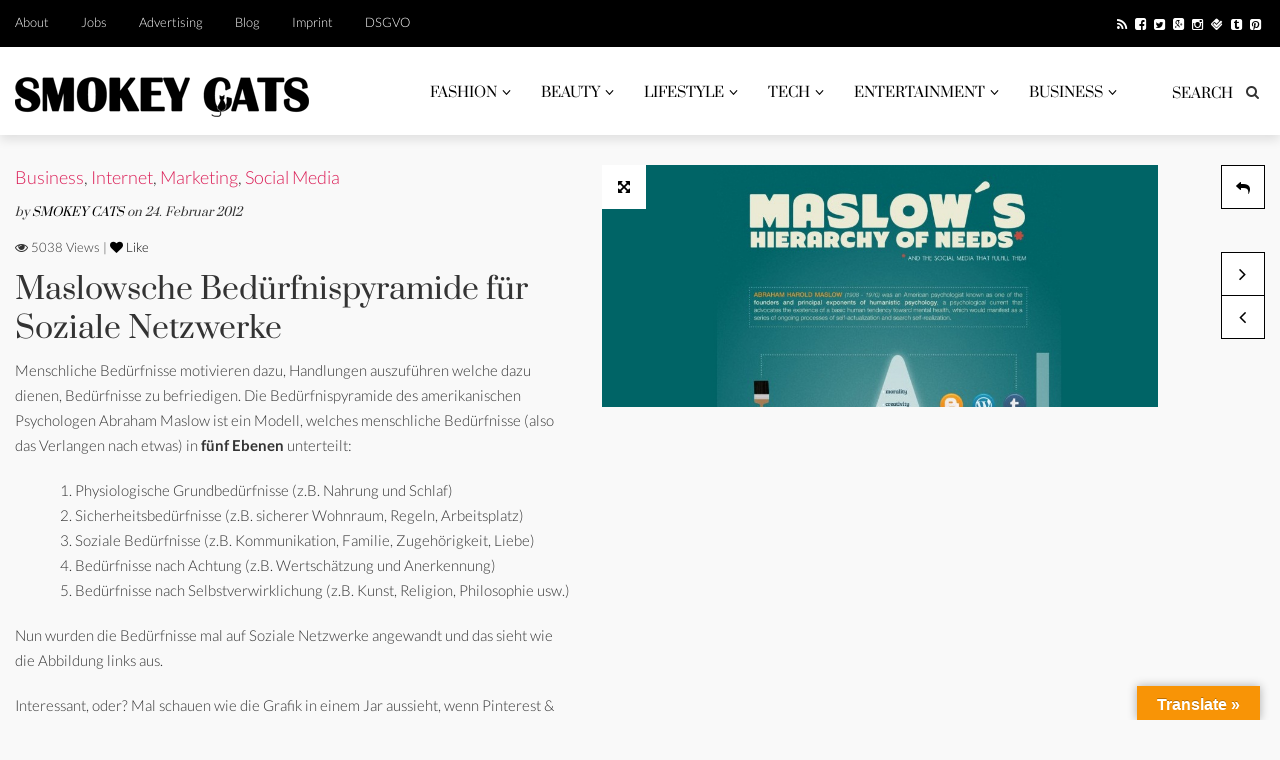

--- FILE ---
content_type: text/html; charset=UTF-8
request_url: https://www.smokeycats.com/2012/02/24/maslowsche-bedurfnispyramide-fur-soziale-netzwerke/
body_size: 18460
content:


<!DOCTYPE html>
<!--[if IE 7]>
<html class="ie ie7" lang="de-DE">
<![endif]-->
<!--[if IE 8]>
<html class="ie ie8" lang="de-DE">
<![endif]-->
<!--[if !(IE 7) | !(IE 8) ]><!-->
<html lang="de-DE">
<!--<![endif]-->
<head>
	<meta charset="UTF-8">
	<meta name="viewport" content="width=device-width">
	<title>Maslowsche Bedürfnispyramide für Soziale Netzwerke - SMOKEY CATS Magazine | Fashion, Beauty, Lifestyle, Tech &amp; Business</title>
	<link rel="profile" href="http://gmpg.org/xfn/11">
	<link rel="pingback" href="https://www.smokeycats.com/wp/xmlrpc.php">
	<!--[if lt IE 9]>
	<script src="https://www.smokeycats.com/wp-content/themes/unpress/js/html5.js"></script>
	<![endif]-->
    	<link rel="shortcut icon" href="https://www.smokeycats.com/wp-content/uploads/2018/11/favicon.ico" />
		<link rel="apple-touch-icon-precomposed" href="https://www.smokeycats.com/wp-content/uploads/2018/11/SC_Favicon_Retina.jpg" />
	<meta name='robots' content='index, follow, max-image-preview:large, max-snippet:-1, max-video-preview:-1' />

	<!-- This site is optimized with the Yoast SEO plugin v20.11 - https://yoast.com/wordpress/plugins/seo/ -->
	<link rel="canonical" href="https://www.smokeycats.com/2012/02/24/maslowsche-bedurfnispyramide-fur-soziale-netzwerke/" />
	<meta property="og:locale" content="de_DE" />
	<meta property="og:type" content="article" />
	<meta property="og:title" content="Maslowsche Bedürfnispyramide für Soziale Netzwerke - SMOKEY CATS Magazine | Fashion, Beauty, Lifestyle, Tech &amp; Business" />
	<meta property="og:description" content="Menschliche Bedürfnisse motivieren dazu, Handlungen auszuführen welche dazu dienen, Bedürfnisse zu befriedigen...." />
	<meta property="og:url" content="https://www.smokeycats.com/2012/02/24/maslowsche-bedurfnispyramide-fur-soziale-netzwerke/" />
	<meta property="og:site_name" content="SMOKEY CATS Magazine | Fashion, Beauty, Lifestyle, Tech &amp; Business" />
	<meta property="article:published_time" content="2012-02-24T12:36:19+00:00" />
	<meta property="og:image" content="https://www.smokeycats.com/wp-content/uploads/2012/03/maslow-social-media.jpg" />
	<meta property="og:image:width" content="920" />
	<meta property="og:image:height" content="400" />
	<meta property="og:image:type" content="image/jpeg" />
	<meta name="author" content="SMOKEY CATS" />
	<script type="application/ld+json" class="yoast-schema-graph">{"@context":"https://schema.org","@graph":[{"@type":"WebPage","@id":"https://www.smokeycats.com/2012/02/24/maslowsche-bedurfnispyramide-fur-soziale-netzwerke/","url":"https://www.smokeycats.com/2012/02/24/maslowsche-bedurfnispyramide-fur-soziale-netzwerke/","name":"Maslowsche Bedürfnispyramide für Soziale Netzwerke - SMOKEY CATS Magazine | Fashion, Beauty, Lifestyle, Tech &amp; Business","isPartOf":{"@id":"https://www.smokeycats.com/#website"},"primaryImageOfPage":{"@id":"https://www.smokeycats.com/2012/02/24/maslowsche-bedurfnispyramide-fur-soziale-netzwerke/#primaryimage"},"image":{"@id":"https://www.smokeycats.com/2012/02/24/maslowsche-bedurfnispyramide-fur-soziale-netzwerke/#primaryimage"},"thumbnailUrl":"https://www.smokeycats.com/wp-content/uploads/2012/03/maslow-social-media.jpg","datePublished":"2012-02-24T12:36:19+00:00","dateModified":"2012-02-24T12:36:19+00:00","author":{"@id":"https://www.smokeycats.com/#/schema/person/2ab7554c23b209397a2d7fc1a365c9a3"},"breadcrumb":{"@id":"https://www.smokeycats.com/2012/02/24/maslowsche-bedurfnispyramide-fur-soziale-netzwerke/#breadcrumb"},"inLanguage":"de-DE","potentialAction":[{"@type":"ReadAction","target":["https://www.smokeycats.com/2012/02/24/maslowsche-bedurfnispyramide-fur-soziale-netzwerke/"]}]},{"@type":"ImageObject","inLanguage":"de-DE","@id":"https://www.smokeycats.com/2012/02/24/maslowsche-bedurfnispyramide-fur-soziale-netzwerke/#primaryimage","url":"https://www.smokeycats.com/wp-content/uploads/2012/03/maslow-social-media.jpg","contentUrl":"https://www.smokeycats.com/wp-content/uploads/2012/03/maslow-social-media.jpg","width":920,"height":400},{"@type":"BreadcrumbList","@id":"https://www.smokeycats.com/2012/02/24/maslowsche-bedurfnispyramide-fur-soziale-netzwerke/#breadcrumb","itemListElement":[{"@type":"ListItem","position":1,"name":"Home","item":"https://www.smokeycats.com/"},{"@type":"ListItem","position":2,"name":"Maslowsche Bedürfnispyramide für Soziale Netzwerke"}]},{"@type":"WebSite","@id":"https://www.smokeycats.com/#website","url":"https://www.smokeycats.com/","name":"SMOKEY CATS Magazine | Fashion, Beauty, Lifestyle, Tech &amp; Business","description":"SMOKEY CATS ist das junge Magazin für Fashion, Beauty, Lifestyle, Tech &amp; Business.","potentialAction":[{"@type":"SearchAction","target":{"@type":"EntryPoint","urlTemplate":"https://www.smokeycats.com/?s={search_term_string}"},"query-input":"required name=search_term_string"}],"inLanguage":"de-DE"},{"@type":"Person","@id":"https://www.smokeycats.com/#/schema/person/2ab7554c23b209397a2d7fc1a365c9a3","name":"SMOKEY CATS","image":{"@type":"ImageObject","inLanguage":"de-DE","@id":"https://www.smokeycats.com/#/schema/person/image/","url":"https://secure.gravatar.com/avatar/9adc3e8da845c526b285fe106aefd869?s=96&d=mm&r=g","contentUrl":"https://secure.gravatar.com/avatar/9adc3e8da845c526b285fe106aefd869?s=96&d=mm&r=g","caption":"SMOKEY CATS"},"description":"Sophia Tran ist Founder &amp; CEO von Spotlight! Ventures und unterstützt aufstrebende digitale Start-ups. Durch ihre Arbeit dort als Investorin und als Landessprecherin beim Startupverband und zuletzt beim Startup Inkubator und Accelerator DIGITALHUB.DE hat sie das Ohr an den Bedürfnissen junger Unternehmen, weiß wie erfolgreiche Startups entstehen. Nebenbei reist sie um die Welt, um neue Trends und Innovationen kennen zu lernen, spricht und moderiert auf internationalen Tech Konferenzen und ist insbesondere als Tech Influencerin in den sozialen Netzwerken, durch ihren Blog und aus dem Fernsehen (Galileo, Abenteuer Leben) bekannt.","url":"https://www.smokeycats.com/author/admin/"}]}</script>
	<!-- / Yoast SEO plugin. -->


<link rel='dns-prefetch' href='//translate.google.com' />
<link rel='dns-prefetch' href='//secure.gravatar.com' />
<link rel='dns-prefetch' href='//assets.pinterest.com' />
<link rel='dns-prefetch' href='//stats.wp.com' />
<link rel='dns-prefetch' href='//netdna.bootstrapcdn.com' />
<link rel='dns-prefetch' href='//v0.wordpress.com' />
<link rel="alternate" type="application/rss+xml" title="SMOKEY CATS Magazine | Fashion, Beauty, Lifestyle, Tech &amp; Business &raquo; Feed" href="https://www.smokeycats.com/feed/" />
<link rel="alternate" type="application/rss+xml" title="SMOKEY CATS Magazine | Fashion, Beauty, Lifestyle, Tech &amp; Business &raquo; Kommentar-Feed" href="https://www.smokeycats.com/comments/feed/" />
<link rel="alternate" type="application/rss+xml" title="SMOKEY CATS Magazine | Fashion, Beauty, Lifestyle, Tech &amp; Business &raquo; Maslowsche Bedürfnispyramide für Soziale Netzwerke Kommentar-Feed" href="https://www.smokeycats.com/2012/02/24/maslowsche-bedurfnispyramide-fur-soziale-netzwerke/feed/" />
		<!-- This site uses the Google Analytics by ExactMetrics plugin v7.18.1 - Using Analytics tracking - https://www.exactmetrics.com/ -->
		<!-- Note: ExactMetrics is not currently configured on this site. The site owner needs to authenticate with Google Analytics in the ExactMetrics settings panel. -->
					<!-- No tracking code set -->
				<!-- / Google Analytics by ExactMetrics -->
		<script type="text/javascript">
window._wpemojiSettings = {"baseUrl":"https:\/\/s.w.org\/images\/core\/emoji\/14.0.0\/72x72\/","ext":".png","svgUrl":"https:\/\/s.w.org\/images\/core\/emoji\/14.0.0\/svg\/","svgExt":".svg","source":{"concatemoji":"https:\/\/www.smokeycats.com\/wp\/wp-includes\/js\/wp-emoji-release.min.js?ver=6.2"}};
/*! This file is auto-generated */
!function(e,a,t){var n,r,o,i=a.createElement("canvas"),p=i.getContext&&i.getContext("2d");function s(e,t){p.clearRect(0,0,i.width,i.height),p.fillText(e,0,0);e=i.toDataURL();return p.clearRect(0,0,i.width,i.height),p.fillText(t,0,0),e===i.toDataURL()}function c(e){var t=a.createElement("script");t.src=e,t.defer=t.type="text/javascript",a.getElementsByTagName("head")[0].appendChild(t)}for(o=Array("flag","emoji"),t.supports={everything:!0,everythingExceptFlag:!0},r=0;r<o.length;r++)t.supports[o[r]]=function(e){if(p&&p.fillText)switch(p.textBaseline="top",p.font="600 32px Arial",e){case"flag":return s("\ud83c\udff3\ufe0f\u200d\u26a7\ufe0f","\ud83c\udff3\ufe0f\u200b\u26a7\ufe0f")?!1:!s("\ud83c\uddfa\ud83c\uddf3","\ud83c\uddfa\u200b\ud83c\uddf3")&&!s("\ud83c\udff4\udb40\udc67\udb40\udc62\udb40\udc65\udb40\udc6e\udb40\udc67\udb40\udc7f","\ud83c\udff4\u200b\udb40\udc67\u200b\udb40\udc62\u200b\udb40\udc65\u200b\udb40\udc6e\u200b\udb40\udc67\u200b\udb40\udc7f");case"emoji":return!s("\ud83e\udef1\ud83c\udffb\u200d\ud83e\udef2\ud83c\udfff","\ud83e\udef1\ud83c\udffb\u200b\ud83e\udef2\ud83c\udfff")}return!1}(o[r]),t.supports.everything=t.supports.everything&&t.supports[o[r]],"flag"!==o[r]&&(t.supports.everythingExceptFlag=t.supports.everythingExceptFlag&&t.supports[o[r]]);t.supports.everythingExceptFlag=t.supports.everythingExceptFlag&&!t.supports.flag,t.DOMReady=!1,t.readyCallback=function(){t.DOMReady=!0},t.supports.everything||(n=function(){t.readyCallback()},a.addEventListener?(a.addEventListener("DOMContentLoaded",n,!1),e.addEventListener("load",n,!1)):(e.attachEvent("onload",n),a.attachEvent("onreadystatechange",function(){"complete"===a.readyState&&t.readyCallback()})),(e=t.source||{}).concatemoji?c(e.concatemoji):e.wpemoji&&e.twemoji&&(c(e.twemoji),c(e.wpemoji)))}(window,document,window._wpemojiSettings);
</script>
<style type="text/css">
img.wp-smiley,
img.emoji {
	display: inline !important;
	border: none !important;
	box-shadow: none !important;
	height: 1em !important;
	width: 1em !important;
	margin: 0 0.07em !important;
	vertical-align: -0.1em !important;
	background: none !important;
	padding: 0 !important;
}
</style>
	<link rel='stylesheet' id='pibfi_pinterest_style-css' href='https://www.smokeycats.com/wp-content/plugins/pinterest-pin-it-button-for-images/ppibfi_pinterest.css?ver=6.2' type='text/css' media='all' />
<link rel='stylesheet' id='wp-block-library-css' href='https://www.smokeycats.com/wp/wp-includes/css/dist/block-library/style.min.css?ver=6.2' type='text/css' media='all' />
<style id='wp-block-library-inline-css' type='text/css'>
.has-text-align-justify{text-align:justify;}
</style>
<link rel='stylesheet' id='jetpack-videopress-video-block-view-css' href='https://www.smokeycats.com/wp-content/plugins/jetpack/jetpack_vendor/automattic/jetpack-videopress/build/block-editor/blocks/video/view.css?minify=false&#038;ver=34ae973733627b74a14e' type='text/css' media='all' />
<link rel='stylesheet' id='mediaelement-css' href='https://www.smokeycats.com/wp/wp-includes/js/mediaelement/mediaelementplayer-legacy.min.css?ver=4.2.17' type='text/css' media='all' />
<link rel='stylesheet' id='wp-mediaelement-css' href='https://www.smokeycats.com/wp/wp-includes/js/mediaelement/wp-mediaelement.min.css?ver=6.2' type='text/css' media='all' />
<link rel='stylesheet' id='classic-theme-styles-css' href='https://www.smokeycats.com/wp/wp-includes/css/classic-themes.min.css?ver=6.2' type='text/css' media='all' />
<style id='global-styles-inline-css' type='text/css'>
body{--wp--preset--color--black: #000000;--wp--preset--color--cyan-bluish-gray: #abb8c3;--wp--preset--color--white: #ffffff;--wp--preset--color--pale-pink: #f78da7;--wp--preset--color--vivid-red: #cf2e2e;--wp--preset--color--luminous-vivid-orange: #ff6900;--wp--preset--color--luminous-vivid-amber: #fcb900;--wp--preset--color--light-green-cyan: #7bdcb5;--wp--preset--color--vivid-green-cyan: #00d084;--wp--preset--color--pale-cyan-blue: #8ed1fc;--wp--preset--color--vivid-cyan-blue: #0693e3;--wp--preset--color--vivid-purple: #9b51e0;--wp--preset--gradient--vivid-cyan-blue-to-vivid-purple: linear-gradient(135deg,rgba(6,147,227,1) 0%,rgb(155,81,224) 100%);--wp--preset--gradient--light-green-cyan-to-vivid-green-cyan: linear-gradient(135deg,rgb(122,220,180) 0%,rgb(0,208,130) 100%);--wp--preset--gradient--luminous-vivid-amber-to-luminous-vivid-orange: linear-gradient(135deg,rgba(252,185,0,1) 0%,rgba(255,105,0,1) 100%);--wp--preset--gradient--luminous-vivid-orange-to-vivid-red: linear-gradient(135deg,rgba(255,105,0,1) 0%,rgb(207,46,46) 100%);--wp--preset--gradient--very-light-gray-to-cyan-bluish-gray: linear-gradient(135deg,rgb(238,238,238) 0%,rgb(169,184,195) 100%);--wp--preset--gradient--cool-to-warm-spectrum: linear-gradient(135deg,rgb(74,234,220) 0%,rgb(151,120,209) 20%,rgb(207,42,186) 40%,rgb(238,44,130) 60%,rgb(251,105,98) 80%,rgb(254,248,76) 100%);--wp--preset--gradient--blush-light-purple: linear-gradient(135deg,rgb(255,206,236) 0%,rgb(152,150,240) 100%);--wp--preset--gradient--blush-bordeaux: linear-gradient(135deg,rgb(254,205,165) 0%,rgb(254,45,45) 50%,rgb(107,0,62) 100%);--wp--preset--gradient--luminous-dusk: linear-gradient(135deg,rgb(255,203,112) 0%,rgb(199,81,192) 50%,rgb(65,88,208) 100%);--wp--preset--gradient--pale-ocean: linear-gradient(135deg,rgb(255,245,203) 0%,rgb(182,227,212) 50%,rgb(51,167,181) 100%);--wp--preset--gradient--electric-grass: linear-gradient(135deg,rgb(202,248,128) 0%,rgb(113,206,126) 100%);--wp--preset--gradient--midnight: linear-gradient(135deg,rgb(2,3,129) 0%,rgb(40,116,252) 100%);--wp--preset--duotone--dark-grayscale: url('#wp-duotone-dark-grayscale');--wp--preset--duotone--grayscale: url('#wp-duotone-grayscale');--wp--preset--duotone--purple-yellow: url('#wp-duotone-purple-yellow');--wp--preset--duotone--blue-red: url('#wp-duotone-blue-red');--wp--preset--duotone--midnight: url('#wp-duotone-midnight');--wp--preset--duotone--magenta-yellow: url('#wp-duotone-magenta-yellow');--wp--preset--duotone--purple-green: url('#wp-duotone-purple-green');--wp--preset--duotone--blue-orange: url('#wp-duotone-blue-orange');--wp--preset--font-size--small: 13px;--wp--preset--font-size--medium: 20px;--wp--preset--font-size--large: 36px;--wp--preset--font-size--x-large: 42px;--wp--preset--spacing--20: 0.44rem;--wp--preset--spacing--30: 0.67rem;--wp--preset--spacing--40: 1rem;--wp--preset--spacing--50: 1.5rem;--wp--preset--spacing--60: 2.25rem;--wp--preset--spacing--70: 3.38rem;--wp--preset--spacing--80: 5.06rem;--wp--preset--shadow--natural: 6px 6px 9px rgba(0, 0, 0, 0.2);--wp--preset--shadow--deep: 12px 12px 50px rgba(0, 0, 0, 0.4);--wp--preset--shadow--sharp: 6px 6px 0px rgba(0, 0, 0, 0.2);--wp--preset--shadow--outlined: 6px 6px 0px -3px rgba(255, 255, 255, 1), 6px 6px rgba(0, 0, 0, 1);--wp--preset--shadow--crisp: 6px 6px 0px rgba(0, 0, 0, 1);}:where(.is-layout-flex){gap: 0.5em;}body .is-layout-flow > .alignleft{float: left;margin-inline-start: 0;margin-inline-end: 2em;}body .is-layout-flow > .alignright{float: right;margin-inline-start: 2em;margin-inline-end: 0;}body .is-layout-flow > .aligncenter{margin-left: auto !important;margin-right: auto !important;}body .is-layout-constrained > .alignleft{float: left;margin-inline-start: 0;margin-inline-end: 2em;}body .is-layout-constrained > .alignright{float: right;margin-inline-start: 2em;margin-inline-end: 0;}body .is-layout-constrained > .aligncenter{margin-left: auto !important;margin-right: auto !important;}body .is-layout-constrained > :where(:not(.alignleft):not(.alignright):not(.alignfull)){max-width: var(--wp--style--global--content-size);margin-left: auto !important;margin-right: auto !important;}body .is-layout-constrained > .alignwide{max-width: var(--wp--style--global--wide-size);}body .is-layout-flex{display: flex;}body .is-layout-flex{flex-wrap: wrap;align-items: center;}body .is-layout-flex > *{margin: 0;}:where(.wp-block-columns.is-layout-flex){gap: 2em;}.has-black-color{color: var(--wp--preset--color--black) !important;}.has-cyan-bluish-gray-color{color: var(--wp--preset--color--cyan-bluish-gray) !important;}.has-white-color{color: var(--wp--preset--color--white) !important;}.has-pale-pink-color{color: var(--wp--preset--color--pale-pink) !important;}.has-vivid-red-color{color: var(--wp--preset--color--vivid-red) !important;}.has-luminous-vivid-orange-color{color: var(--wp--preset--color--luminous-vivid-orange) !important;}.has-luminous-vivid-amber-color{color: var(--wp--preset--color--luminous-vivid-amber) !important;}.has-light-green-cyan-color{color: var(--wp--preset--color--light-green-cyan) !important;}.has-vivid-green-cyan-color{color: var(--wp--preset--color--vivid-green-cyan) !important;}.has-pale-cyan-blue-color{color: var(--wp--preset--color--pale-cyan-blue) !important;}.has-vivid-cyan-blue-color{color: var(--wp--preset--color--vivid-cyan-blue) !important;}.has-vivid-purple-color{color: var(--wp--preset--color--vivid-purple) !important;}.has-black-background-color{background-color: var(--wp--preset--color--black) !important;}.has-cyan-bluish-gray-background-color{background-color: var(--wp--preset--color--cyan-bluish-gray) !important;}.has-white-background-color{background-color: var(--wp--preset--color--white) !important;}.has-pale-pink-background-color{background-color: var(--wp--preset--color--pale-pink) !important;}.has-vivid-red-background-color{background-color: var(--wp--preset--color--vivid-red) !important;}.has-luminous-vivid-orange-background-color{background-color: var(--wp--preset--color--luminous-vivid-orange) !important;}.has-luminous-vivid-amber-background-color{background-color: var(--wp--preset--color--luminous-vivid-amber) !important;}.has-light-green-cyan-background-color{background-color: var(--wp--preset--color--light-green-cyan) !important;}.has-vivid-green-cyan-background-color{background-color: var(--wp--preset--color--vivid-green-cyan) !important;}.has-pale-cyan-blue-background-color{background-color: var(--wp--preset--color--pale-cyan-blue) !important;}.has-vivid-cyan-blue-background-color{background-color: var(--wp--preset--color--vivid-cyan-blue) !important;}.has-vivid-purple-background-color{background-color: var(--wp--preset--color--vivid-purple) !important;}.has-black-border-color{border-color: var(--wp--preset--color--black) !important;}.has-cyan-bluish-gray-border-color{border-color: var(--wp--preset--color--cyan-bluish-gray) !important;}.has-white-border-color{border-color: var(--wp--preset--color--white) !important;}.has-pale-pink-border-color{border-color: var(--wp--preset--color--pale-pink) !important;}.has-vivid-red-border-color{border-color: var(--wp--preset--color--vivid-red) !important;}.has-luminous-vivid-orange-border-color{border-color: var(--wp--preset--color--luminous-vivid-orange) !important;}.has-luminous-vivid-amber-border-color{border-color: var(--wp--preset--color--luminous-vivid-amber) !important;}.has-light-green-cyan-border-color{border-color: var(--wp--preset--color--light-green-cyan) !important;}.has-vivid-green-cyan-border-color{border-color: var(--wp--preset--color--vivid-green-cyan) !important;}.has-pale-cyan-blue-border-color{border-color: var(--wp--preset--color--pale-cyan-blue) !important;}.has-vivid-cyan-blue-border-color{border-color: var(--wp--preset--color--vivid-cyan-blue) !important;}.has-vivid-purple-border-color{border-color: var(--wp--preset--color--vivid-purple) !important;}.has-vivid-cyan-blue-to-vivid-purple-gradient-background{background: var(--wp--preset--gradient--vivid-cyan-blue-to-vivid-purple) !important;}.has-light-green-cyan-to-vivid-green-cyan-gradient-background{background: var(--wp--preset--gradient--light-green-cyan-to-vivid-green-cyan) !important;}.has-luminous-vivid-amber-to-luminous-vivid-orange-gradient-background{background: var(--wp--preset--gradient--luminous-vivid-amber-to-luminous-vivid-orange) !important;}.has-luminous-vivid-orange-to-vivid-red-gradient-background{background: var(--wp--preset--gradient--luminous-vivid-orange-to-vivid-red) !important;}.has-very-light-gray-to-cyan-bluish-gray-gradient-background{background: var(--wp--preset--gradient--very-light-gray-to-cyan-bluish-gray) !important;}.has-cool-to-warm-spectrum-gradient-background{background: var(--wp--preset--gradient--cool-to-warm-spectrum) !important;}.has-blush-light-purple-gradient-background{background: var(--wp--preset--gradient--blush-light-purple) !important;}.has-blush-bordeaux-gradient-background{background: var(--wp--preset--gradient--blush-bordeaux) !important;}.has-luminous-dusk-gradient-background{background: var(--wp--preset--gradient--luminous-dusk) !important;}.has-pale-ocean-gradient-background{background: var(--wp--preset--gradient--pale-ocean) !important;}.has-electric-grass-gradient-background{background: var(--wp--preset--gradient--electric-grass) !important;}.has-midnight-gradient-background{background: var(--wp--preset--gradient--midnight) !important;}.has-small-font-size{font-size: var(--wp--preset--font-size--small) !important;}.has-medium-font-size{font-size: var(--wp--preset--font-size--medium) !important;}.has-large-font-size{font-size: var(--wp--preset--font-size--large) !important;}.has-x-large-font-size{font-size: var(--wp--preset--font-size--x-large) !important;}
.wp-block-navigation a:where(:not(.wp-element-button)){color: inherit;}
:where(.wp-block-columns.is-layout-flex){gap: 2em;}
.wp-block-pullquote{font-size: 1.5em;line-height: 1.6;}
</style>
<link rel='stylesheet' id='app-banners-styles-css' href='https://www.smokeycats.com/wp-content/plugins/appbanners/lib/smartbanner/jquery.smartbanner.min.css?ver=6.2' type='text/css' media='all' />
<link rel='stylesheet' id='contact-form-7-css' href='https://www.smokeycats.com/wp-content/plugins/contact-form-7/includes/css/styles.css?ver=5.7.7' type='text/css' media='all' />
<link rel='stylesheet' id='google-language-translator-css' href='https://www.smokeycats.com/wp-content/plugins/google-language-translator/css/style.css?ver=6.0.19' type='text/css' media='' />
<link rel='stylesheet' id='glt-toolbar-styles-css' href='https://www.smokeycats.com/wp-content/plugins/google-language-translator/css/toolbar.css?ver=6.0.19' type='text/css' media='' />
<link rel='stylesheet' id='blappsta-style-front-css' href='https://www.smokeycats.com/wp-content/plugins/yournewsapp/css/blappsta.css?ver=1.0' type='text/css' media='all' />
<link rel='stylesheet' id='icon-style-css' href='http://netdna.bootstrapcdn.com/font-awesome/4.0.0/css/font-awesome.css?ver=6.2' type='text/css' media='all' />
<link rel='stylesheet' id='ft-bootstrap.min-css' href='https://www.smokeycats.com/wp-content/themes/unpress/css/bootstrap.min.css?ver=1' type='text/css' media='all' />
<link rel='stylesheet' id='ft-font-awesome.min-css' href='https://www.smokeycats.com/wp-content/themes/unpress/css/font-awesome.min.css?ver=1' type='text/css' media='all' />
<link rel='stylesheet' id='ft-slick-css' href='https://www.smokeycats.com/wp-content/themes/unpress/css/slick.css?ver=1' type='text/css' media='all' />
<link rel='stylesheet' id='ft-slick-theme-css' href='https://www.smokeycats.com/wp-content/themes/unpress/css/slick-theme.css?ver=1' type='text/css' media='all' />
<link rel='stylesheet' id='ft-ilightbox-css' href='https://www.smokeycats.com/wp-content/themes/unpress/css/ilightbox.css?ver=1' type='text/css' media='all' />
<link rel='stylesheet' id='ft-mobile-menu-css' href='https://www.smokeycats.com/wp-content/themes/unpress/css/mobile-menu.css?ver=1' type='text/css' media='all' />
<link rel='stylesheet' id='ft-all.min-css' href='https://www.smokeycats.com/wp-content/themes/unpress/css/all.min.css?ver=1.0' type='text/css' media='all' />
<link rel='stylesheet' id='style-css' href='https://www.smokeycats.com/wp-content/themes/unpress/style.css?ver=1' type='text/css' media='all' />
<link rel='stylesheet' id='ft-media_queries-css' href='https://www.smokeycats.com/wp-content/themes/unpress/css/media-queries.css?ver=1' type='text/css' media='all' />
<link rel='stylesheet' id='google-fonts-css' href='https://www.smokeycats.com/wp-content/uploads/fonts/9962219038494198e1764942291978b8/font.css?v=1668081030' type='text/css' media='all' />
<link rel='stylesheet' id='jetpack_css-css' href='https://www.smokeycats.com/wp-content/plugins/jetpack/css/jetpack.css?ver=12.3' type='text/css' media='all' />
<script type='text/javascript' src='https://www.smokeycats.com/wp-content/plugins/enable-jquery-migrate-helper/js/jquery/jquery-1.12.4-wp.js?ver=1.12.4-wp' id='jquery-core-js'></script>
<script type='text/javascript' src='https://www.smokeycats.com/wp-content/plugins/enable-jquery-migrate-helper/js/jquery-migrate/jquery-migrate-1.4.1-wp.js?ver=1.4.1-wp' id='jquery-migrate-js'></script>
<script type='text/javascript' src='https://www.smokeycats.com/wp-content/plugins/pinterest-pin-it-button-for-images/ppibfi_pinterest.js?ver=6.2' id='pibfi_pinterest-js'></script>
<link rel="https://api.w.org/" href="https://www.smokeycats.com/wp-json/" /><link rel="alternate" type="application/json" href="https://www.smokeycats.com/wp-json/wp/v2/posts/269" /><link rel="EditURI" type="application/rsd+xml" title="RSD" href="https://www.smokeycats.com/wp/xmlrpc.php?rsd" />
<link rel="wlwmanifest" type="application/wlwmanifest+xml" href="https://www.smokeycats.com/wp/wp-includes/wlwmanifest.xml" />
<meta name="generator" content="WordPress 6.2" />
<link rel='shortlink' href='https://wp.me/peLEGx-4l' />
<link rel="alternate" type="application/json+oembed" href="https://www.smokeycats.com/wp-json/oembed/1.0/embed?url=https%3A%2F%2Fwww.smokeycats.com%2F2012%2F02%2F24%2Fmaslowsche-bedurfnispyramide-fur-soziale-netzwerke%2F" />
<link rel="alternate" type="text/xml+oembed" href="https://www.smokeycats.com/wp-json/oembed/1.0/embed?url=https%3A%2F%2Fwww.smokeycats.com%2F2012%2F02%2F24%2Fmaslowsche-bedurfnispyramide-fur-soziale-netzwerke%2F&#038;format=xml" />
<meta name="apple-itunes-app" content="app-id=838095737">
<meta name="google-play-app" content="app-id=com.nebelhorn.smokeycats">
<style>#google_language_translator a{display:none!important;}div.skiptranslate.goog-te-gadget{display:inline!important;}.goog-te-gadget{color:transparent!important;}.goog-te-gadget{font-size:0px!important;}.goog-branding{display:none;}.goog-tooltip{display: none!important;}.goog-tooltip:hover{display: none!important;}.goog-text-highlight{background-color:transparent!important;border:none!important;box-shadow:none!important;}#google_language_translator select.goog-te-combo{color:#32373c;}#flags{display:none;}div.skiptranslate{display:none!important;}body{top:0px!important;}#goog-gt-{display:none!important;}#glt-translate-trigger > span{color:#ffffff;}#glt-translate-trigger{background:#f89406;}.goog-te-gadget .goog-te-combo{width:100%;}</style>	<style>img#wpstats{display:none}</style>
		
<style type="text/css">

/*==========================================================
= Fonts Family 
===========================================================*/
/* Body */

body, 
.sub-links li, 
.homepage-gallery-carousel-navigation h3, 
.featured-video-title p, .tool, 
.homepage-interviews-carousel-navigation h3, 
.interviews-tools 
.action-tool, 
.interviews-tools 
.share-tool, 
.interviews-slide-title, 
.interview-more, 
.interview-more:hover, 
.tags-wrap h3, 
.related-video-carousel-navigation h3, 
.related-gallery-carousel-navigation h3, 
.galleries-slide-category,
.item .inner .text1 span.category-name, 
.flexslider span.category-name,
.add-to-cart-button.form-control  {
 font-family: "Lato", sans-serif;
}

/* Titles and headings */

h1, h2, h3, h4, h5, h6, blockquote, 
.form-control, 
.post-content-holder h3, 
.post-author, 
.category-box p, 
.gallery-carousel-slide-title, 
.featured-video-title h2, 
.interviews-carousel-slide-title, 
.footer-2-wrapper, 
.newsletter-subscribe input.form-control, 
.newsletter-subscribe button[type="submit"], 
.post-meta, 
.article_nav em, 
.comment .comment-date, 
.videos-carousel-slide-title, 
.galleries-carousel-slide-title, 
.twitter-timestamp, 
.widget_recent_entries span, 
.widget_recent_entries a, 
.widget_recent_comments li.recentcomments a, 
.pagination > li > a, 
.pagination > li > span, 
.iosSlider .post-title-name, 
.flexslider .post-title-name, 
.ei-title h2,
.navbar-nav a.dropdown-post-title,
.sidebar h3.widget-title,
#footer h3.widget-title,
.bbp-forum-title,
.bbp-reply-topic-title,
.bbp-topic-permalink {
 font-family: "Prata", serif;
}


/* primary-nav / Main nav */

.primary-nav {
 font-family: "Prata", serif;
}

/* secondary-nav */

.secondary-nav {
 font-family: "Lato", sans-serif;
}


/*====  Logo ====*/
.navbar-brand {
	margin-top: 30px;
}

.desktop_logo_area img {
	margin-bottom: 30px ;
	margin-top: 20px;
}

/* Black Box*/
.category-box h2 {
 font-family: "Lato", sans-serif;
  font-size:48px;
}

/*==========================================================
= Floating title box
===========================================================*/

.category-box{
	background:#db1d56;
}
.category-box h2{
	color:#ffffff}
.category-box p,
.category-box p a{
	color:#ffffff}
/*==========================================================
= Font Sizes
===========================================================*/

.navbar-nav > li > a{
	font-size:14px;
}

.secondary-nav ul li a{
	font-size:13px;
}

/*==========================================================
= Colors 
===========================================================*/

a:hover, .category-box p a:hover, .footer-2-wrapper a:hover, .footer-1-wrapper .widget-content a:hover, .nav-social a:hover, .navbar-nav a.dropdown-post-title:hover, .post-content-holder h3 a:hover, .post-author a:hover, .blocks .hover-btn:hover i, .post a, .post-category a, .post-meta a:hover, .archive-video .post .post-title a:hover, .overlay .hover-btn:hover i, .sub-links a:hover, #footer a:hover, .navbar-nav .menu-item a:hover, .archive-interview .post .post-title a:hover, a.jm-post-like.liked, a.jm-post-like.liked:hover,
.unpress_white_skin #bbpress-forums div.bbp-topic-content a:hover, 
.unpress_white_skin #bbpress-forums div.bbp-reply-content a:hover,
.add_to_cart_button, .added_to_cart,
.yith-wcwl-add-to-wishlist a:hover,
.yith-wcwl-wishlistexistsbrowse a, 
.yith-wcwl-wishlistaddedbrowse a,
.product-content-holder h3 a:hover, 
.shop-category a:hover {
	color: #db1d56;
}
.btn-default, .single-gallery .post-meta a:hover, .post-category a:hover, .post a:hover, .btn-icon:hover, .comment-reply-link:hover, .tags-wrap a:hover, .tags a:hover, a.read-more:hover, .share-page a:hover, .pagination>li>a:hover, .pagination>li>span:hover, .pagination>li>a:focus, .pagination>li>span:focus, #today, .tagcloud a:hover, .form-submit #submit, .home-rotator-navigation #prev, .home-rotator-navigation #next, .ei-slider-thumbs li.ei-slider-element, .image-holder .hover, .dropdown-menu>li>a:hover, .secondary-nav .nav a:hover,  .secondary-nav .nav a:focus, .homepage-gallery-carousel-arrows > a:hover, .homepage-interviews-carousel-arrows > a:hover, .related-video-carousel-arrows > a:hover, .tag-holder a:hover, .newsletter-subscribe button[type="submit"]:hover, .pagination>li>a:hover, .pagination>li>span:hover,  .pagination>li>a:focus, .pagination>li>span:focus, .page-numbers.current, #pageslide li a:focus, #pageslide li a:hover, .bbpress button, #bbp_search_submit, .instagram-slider-prev:hover, .instagram-slider-next:hover, .callout .inner, .btn.btn-default:hover, .label-default[href]:hover, .label-default[href]:focus, .callout, .widget.woocommerce .buttons a.wc-forward, .widget_price_filter .ui-slider .ui-slider-handle, .widget_price_filter .price_slider_amount .button:hover, .button:hover, .button, .add_to_cart.button, #searchsubmit, #yith-searchsubmit, .woocommerce .page-numbers > li > a:hover {
	background: #db1d56 !important;
	border: none;
}
.read-more {
	color: #db1d56;
}
a:hover .gallery-carousel-slide-title, .interview-slide-wrap:hover .interviews-carousel-slide-title , .video-slide-wrap:hover .videos-carousel-slide-title, .gallery-slide-wrap:hover .galleries-carousel-slide-title, .latest-post-gallery-carousel-prev:hover, .latest-post-gallery-carousel-next:hover, .latest-interviews-carousel-prev:hover, .latest-interviews-carousel-next:hover, .featured-post-gallery-carousel-prev:hover, .featured-post-gallery-carousel-next:hover, #footer .latest-post-gallery-carousel-prev:hover, #footer .latest-post-gallery-carousel-next:hover, #footer .latest-interviews-carousel-prev:hover, #footer .latest-interviews-carousel-next:hover, #footer .featured-post-gallery-carousel-prev:hover, #footer .featured-post-gallery-carousel-next:hover, #galleries-carousel-prev:hover, #galleries-carousel-next:hover, .home-rotator-navigation #prev:hover, .home-rotator-navigation #next:hover, .instagram-slider-prev:hover, .instagram-slider-next:hover{
	background: #db1d56;
}
.page-numbers.current, .newsletter-subscribe button[type="submit"]:hover, .pagination>li>a:hover, .pagination>li>span:hover, .pagination>li>a:focus,  .pagination>li>span:focus, .page-numbers.current, .btn.btn-default:hover, .woocommerce .page-numbers > li > span, .woocommerce .page-numbers > li > a:hover {
	border: 1px solid #db1d56;
}
::selection {
	background: #db1d56;
	color: #fff;
}
::-moz-selection {
	background: #db1d56;
	color: #fff;
}
#isotope-filter li.active a {
	box-shadow: inset 0px -5px 0px #db1d56;
}
.yith-wcwl-add-to-wishlist a:hover,
.yith-wcwl-wishlistexistsbrowse a, 
.yith-wcwl-wishlistaddedbrowse a {
	border-color: #db1d56; 
}

/*==========================================================
= Animations 
===========================================================*/

.csstransitions .post-holder.inview {
	-webkit-animation: fadeInUp 0.7s 1 cubic-bezier(0.445, 0.05, 0.55, 0.95);
	-moz-animation: fadeInUp 0.7s 1 cubic-bezier(0.445, 0.05, 0.55, 0.95);
	-o-animation: fadeInUp 0.7s 1 cubic-bezier(0.445, 0.05, 0.55, 0.95);
	animation: fadeInUp 0.7s 1 cubic-bezier(0.445, 0.05, 0.55, 0.95);
}


/*==========================================================
= Custom CSS 
===========================================================*/
a.pink{
color:#db1d56;
}
.post-sharing-wrap a img{
width: 30px !important;
margin-right: 5px;
}
.post-sharing-wrap a img:hover{
background:none !important;
}

.goog-te-combo{color: lightgray;}

img[alt="Blog Marketing"] {
    width: 80px !important;
    height: 27px !important;
} 

</style>

<script type="text/javascript">

</script>
</head>
<body class="post-template-default single single-post postid-269 single-format-standard unpress_white_skin">
<script async="async" type="text/javascript" src="//tracking.blogfoster.com/js/bfs.min.js" class="bf-adslot" websiteId="2499" adslotId="9410"></script>

	
	
<!-- Navigation -->
<header id="header">
	<div class="navbar  has_secondary_nav has_unpress-sticky" role="navigation">
		        <div class="secondary-nav">
			<div class="container">
				<div class="unpress-secondary-menu visible-lg visible-md">
                <ul id="secondary-nav" class="page-nav nav nav-pills navbar-left"><li id="nav-menu-item-3730" class="menu-item menu-item-type-post_type menu-item-object-page"><a href="https://www.smokeycats.com/ueber/">About</a></li>
<li id="nav-menu-item-3727" class="menu-item menu-item-type-post_type menu-item-object-page"><a href="https://www.smokeycats.com/jobs/">Jobs</a></li>
<li id="nav-menu-item-3752" class="menu-item menu-item-type-post_type menu-item-object-page"><a href="https://www.smokeycats.com/advertising/">Advertising</a></li>
<li id="nav-menu-item-3753" class="menu-item menu-item-type-custom menu-item-object-custom"><a href="http://smokeycats.blogspot.com">Blog</a></li>
<li id="nav-menu-item-4905" class="menu-item menu-item-type-post_type menu-item-object-page"><a href="https://www.smokeycats.com/impressum/">Imprint</a></li>
<li id="nav-menu-item-8018" class="menu-item menu-item-type-post_type menu-item-object-page"><a href="https://www.smokeycats.com/datenschutzerklaerung/">DSGVO</a></li>
</ul>                
                                
				</div>

                <ul class="nav-social list-inline navbar-right"><li><a href="feed://smokeycats.com/feed/" target="_blank">
			<i class="fa fa-rss"></i></a>
			</li><li><a href="https://www.facebook.com/smokeycats" target="_blank">
			<i class="fa fa-facebook-square"></i></a>
			</li><li><a href="https://twitter.com/smokeycats" target="_blank">
			<i class="fa fa-twitter-square"></i></a>
			</li><li><a href="http://gplus.to/smokeycats" target="_blank">
			<i class="fa fa-google-plus-square"></i></a>
			</li><li><a href="http://instagram.com/smokeycats/" target="_blank">
			<i class="fa fa-instagram"></i></a>
			</li><li><a href="http://www.foursquare.com/smokeycats" target="_blank">
			<i class="fa fa-foursquare"></i></a>
			</li><li><a href="http://smokeycats.tumblr.com/" target="_blank">
			<i class="fa fa-tumblr-square"></i></a>
			</li><li><a href="http://www.pinterest.com/smokeycats/" target="_blank">
			<i class="fa fa-pinterest-square"></i></a>
			</li></ul>			</div><!-- .container -->
		</div><!-- .secondary-nav -->
		        
		<div class="primary-nav unpress-sticky animated yamm">
			<div class="container">
				<div class="navbar-header">
					<div class="nav-open-wrap visible-xs visible-sm">
					    <a class="nav-btn navbar-toggle" id="nav-open-btn" href="#nav">
					    	<span class="sr-only">Toggle navigation</span>
					    	<span class="icon-bar"></span>
					    	<span class="icon-bar"></span>
					    	<span class="icon-bar"></span>
					    </a>
					</div> 
                    					<a class="navbar-brand" href="https://www.smokeycats.com/">
                    	<img width="" height="" src="https://www.smokeycats.com/wp-content/uploads/2018/11/logo.png" alt="SMOKEY CATS Magazine | Fashion, Beauty, Lifestyle, Tech &amp; Business - SMOKEY CATS ist das junge Magazin für Fashion, Beauty, Lifestyle, Tech &amp; Business." title="SMOKEY CATS Magazine | Fashion, Beauty, Lifestyle, Tech &amp; Business - SMOKEY CATS ist das junge Magazin für Fashion, Beauty, Lifestyle, Tech &amp; Business."/>
                    </a>
				</div><!-- .navbar-header -->
				<div class="text-center animated">
						<div class="unpress-main-menu collapse navbar-collapse"><ul id="main-nav" class="nav navbar-nav"><li id="menu-item-3681" class="dropdown yamm-fw menu-item menu-item-type-taxonomy menu-item-object-category menu-item-has-children dropdown yamm-fw"><a href="https://www.smokeycats.com/category/fashion/" class="dropdown-toggle" href="https://www.smokeycats.com/category/fashion/">Fashion<i class="fa fa-angle-down"></i></a><div class="dropdown-menu">
									<div class="yamm-content">
									  <div class="row"><div class="sub-posts pull-right col-lg-9 col-md-9 col-sm-9 col-xs-12">
								 <div class="row">
								<div class="col-lg-4 col-md-4 col-sm-4 col-xs-12">
									<a href="https://www.smokeycats.com/2016/10/09/strellson-praesentiert-make-yourself-unstoppable/"><img width="400" height="225" src="https://www.smokeycats.com/wp-content/uploads/2016/10/Strellson-0-400x225.jpg" alt="Strellson präsentiert „MAKE YOURSELF UNSTOPPABLE” (Sponsored Video)" /></a>
									<a class="dropdown-post-title" href="https://www.smokeycats.com/2016/10/09/strellson-praesentiert-make-yourself-unstoppable/">Strellson präsentiert „MAKE YOURSELF UNSTOPPABLE” (Sponsored Video)</a>
								</div>
								<div class="col-lg-4 col-md-4 col-sm-4 col-xs-12">
									<a href="https://www.smokeycats.com/2016/09/19/the-big-four-fashion-weeks/"><img src="http://smokeycats.com/wp-content/uploads/2016/09/PRS-collage.jpg" class="wp-post-image" alt="The Big Four &#8211; Fashion Weeks weltweit." /></a>
									<a class="dropdown-post-title" href="https://www.smokeycats.com/2016/09/19/the-big-four-fashion-weeks/">The Big Four &#8211; Fashion Weeks weltweit.</a>
								</div>
								<div class="col-lg-4 col-md-4 col-sm-4 col-xs-12">
									<a href="https://www.smokeycats.com/2016/08/09/infografik-100-jahre-fashion-und-wie-du-die-trends-heute-traegst/"><img width="400" height="225" src="https://www.smokeycats.com/wp-content/uploads/2016/08/Fashion-1-400x225.jpg" alt="[Infografik] 100 Jahre Fashion &#8211; und wie Du die Trends heute trägst" /></a>
									<a class="dropdown-post-title" href="https://www.smokeycats.com/2016/08/09/infografik-100-jahre-fashion-und-wie-du-die-trends-heute-traegst/">[Infografik] 100 Jahre Fashion &#8211; und wie Du die Trends heute trägst</a>
								</div></div></div>
<div class="sub-links  col-lg-3 col-md-3 col-sm-3 col-xs-12"><ul class='list-unstyled'>
	<li id="menu-item-3683" class="menu-item menu-item-type-taxonomy menu-item-object-category"><a href="https://www.smokeycats.com/category/fashion/designer/">Designer</a></li>
	<li id="menu-item-3684" class="menu-item menu-item-type-taxonomy menu-item-object-category"><a href="https://www.smokeycats.com/category/fashion/mode/">Mode</a></li>
	<li id="menu-item-3682" class="menu-item menu-item-type-taxonomy menu-item-object-category"><a href="https://www.smokeycats.com/category/fashion/accessoires/">Accessoires</a></li>
</ul></div>
</div></div></div>
</li>
<li id="menu-item-3671" class="dropdown yamm-fw menu-item menu-item-type-taxonomy menu-item-object-category menu-item-has-children dropdown yamm-fw"><a href="https://www.smokeycats.com/category/beauty/" class="dropdown-toggle" href="https://www.smokeycats.com/category/beauty/">Beauty<i class="fa fa-angle-down"></i></a><div class="dropdown-menu">
									<div class="yamm-content">
									  <div class="row"><div class="sub-posts pull-right col-lg-9 col-md-9 col-sm-9 col-xs-12">
								 <div class="row">
								<div class="col-lg-4 col-md-4 col-sm-4 col-xs-12">
									<a href="https://www.smokeycats.com/2016/12/15/pfizer-praesentiert-raucherentwoehnung/"><img src="http://smokeycats.com/wp-content/uploads/2016/12/Pfizer_Rauchfrei-7.png" class="wp-post-image" alt="Pfizer präsentiert „Raucherentwöhnung“" /></a>
									<a class="dropdown-post-title" href="https://www.smokeycats.com/2016/12/15/pfizer-praesentiert-raucherentwoehnung/">Pfizer präsentiert „Raucherentwöhnung“</a>
								</div>
								<div class="col-lg-4 col-md-4 col-sm-4 col-xs-12">
									<a href="https://www.smokeycats.com/2016/12/14/gillette-styler-praesentiert-tiny-dog/"><img width="400" height="225" src="https://www.smokeycats.com/wp-content/uploads/2016/12/Gillette_Tiny-Dog-3-400x225.jpg" alt="Gillette Styler präsentiert „Tiny Dog“ (Sponsored Video)" /></a>
									<a class="dropdown-post-title" href="https://www.smokeycats.com/2016/12/14/gillette-styler-praesentiert-tiny-dog/">Gillette Styler präsentiert „Tiny Dog“ (Sponsored Video)</a>
								</div>
								<div class="col-lg-4 col-md-4 col-sm-4 col-xs-12">
									<a href="https://www.smokeycats.com/2016/10/18/dior-praesentiert-rouge-dior-ifeelgood/"><img width="400" height="225" src="https://www.smokeycats.com/wp-content/uploads/2016/10/DIOR-6-400x225.png" alt="Dior präsentiert „Rouge Dior&#8220; #ifeelgood (Sponsored Video)" /></a>
									<a class="dropdown-post-title" href="https://www.smokeycats.com/2016/10/18/dior-praesentiert-rouge-dior-ifeelgood/">Dior präsentiert „Rouge Dior&#8220; #ifeelgood (Sponsored Video)</a>
								</div></div></div>
<div class="sub-links  col-lg-3 col-md-3 col-sm-3 col-xs-12"><ul class='list-unstyled'>
	<li id="menu-item-3672" class="menu-item menu-item-type-taxonomy menu-item-object-category"><a href="https://www.smokeycats.com/category/beauty/fitness/">Fitness</a></li>
	<li id="menu-item-3673" class="menu-item menu-item-type-taxonomy menu-item-object-category"><a href="https://www.smokeycats.com/category/beauty/gesundheit/">Gesundheit</a></li>
	<li id="menu-item-3674" class="menu-item menu-item-type-taxonomy menu-item-object-category"><a href="https://www.smokeycats.com/category/beauty/haare/">Haare</a></li>
	<li id="menu-item-3675" class="menu-item menu-item-type-taxonomy menu-item-object-category"><a href="https://www.smokeycats.com/category/beauty/make-up/">Make Up</a></li>
</ul></div>
</div></div></div>
</li>
<li id="menu-item-3685" class="dropdown yamm-fw menu-item menu-item-type-taxonomy menu-item-object-category menu-item-has-children dropdown yamm-fw"><a href="https://www.smokeycats.com/category/lifestyle/" class="dropdown-toggle" href="https://www.smokeycats.com/category/lifestyle/">Lifestyle<i class="fa fa-angle-down"></i></a><div class="dropdown-menu">
									<div class="yamm-content">
									  <div class="row"><div class="sub-posts pull-right col-lg-9 col-md-9 col-sm-9 col-xs-12">
								 <div class="row">
								<div class="col-lg-4 col-md-4 col-sm-4 col-xs-12">
									<a href="https://www.smokeycats.com/2017/04/12/puschkin-puschkin-moscow-ein-scharfsuesser-alleskoenner/"><img width="400" height="225" src="https://www.smokeycats.com/wp-content/uploads/2017/04/Puschkin_Moscow-Mule-400x225.jpg" alt="Puschkin Puschkin Moscow – ein scharfsüßer Alleskönner" /></a>
									<a class="dropdown-post-title" href="https://www.smokeycats.com/2017/04/12/puschkin-puschkin-moscow-ein-scharfsuesser-alleskoenner/">Puschkin Puschkin Moscow – ein scharfsüßer Alleskönner</a>
								</div>
								<div class="col-lg-4 col-md-4 col-sm-4 col-xs-12">
									<a href="https://www.smokeycats.com/2016/12/27/heineken-praesentiert-the-sub/"><img width="400" height="225" src="https://www.smokeycats.com/wp-content/uploads/2016/12/Heineken_THE-SUB-1-400x225.jpg" alt="Heineken präsentiert „THE SUB“ (Sponsored Video)" /></a>
									<a class="dropdown-post-title" href="https://www.smokeycats.com/2016/12/27/heineken-praesentiert-the-sub/">Heineken präsentiert „THE SUB“ (Sponsored Video)</a>
								</div>
								<div class="col-lg-4 col-md-4 col-sm-4 col-xs-12">
									<a href="https://www.smokeycats.com/2016/11/20/glenfiddich-praesentiert-the-maverick-whisky-makers-of-dufftown/"><img width="400" height="225" src="https://www.smokeycats.com/wp-content/uploads/2016/11/Glenfiddich-Case-of-Dreams-0-400x225.jpg" alt="Glenfiddich präsentiert „The Maverick Whisky Makers of Dufftown“ (Sponsored Video)" /></a>
									<a class="dropdown-post-title" href="https://www.smokeycats.com/2016/11/20/glenfiddich-praesentiert-the-maverick-whisky-makers-of-dufftown/">Glenfiddich präsentiert „The Maverick Whisky Makers of Dufftown“ (Sponsored Video)</a>
								</div></div></div>
<div class="sub-links  col-lg-3 col-md-3 col-sm-3 col-xs-12"><ul class='list-unstyled'>
	<li id="menu-item-3686" class="menu-item menu-item-type-taxonomy menu-item-object-category"><a href="https://www.smokeycats.com/category/lifestyle/design/">Design</a></li>
	<li id="menu-item-3687" class="menu-item menu-item-type-taxonomy menu-item-object-category"><a href="https://www.smokeycats.com/category/lifestyle/genuss/">Genuss</a></li>
	<li id="menu-item-3688" class="menu-item menu-item-type-taxonomy menu-item-object-category"><a href="https://www.smokeycats.com/category/lifestyle/produkt/">Produkte</a></li>
	<li id="menu-item-3689" class="menu-item menu-item-type-taxonomy menu-item-object-category"><a href="https://www.smokeycats.com/category/lifestyle/reisen/">Reisen</a></li>
	<li id="menu-item-3690" class="menu-item menu-item-type-taxonomy menu-item-object-category"><a href="https://www.smokeycats.com/category/lifestyle/wohnen/">Wohnen</a></li>
</ul></div>
</div></div></div>
</li>
<li id="menu-item-3691" class="dropdown yamm-fw menu-item menu-item-type-taxonomy menu-item-object-category menu-item-has-children dropdown yamm-fw"><a href="https://www.smokeycats.com/category/tech/" class="dropdown-toggle" href="https://www.smokeycats.com/category/tech/">Tech<i class="fa fa-angle-down"></i></a><div class="dropdown-menu">
									<div class="yamm-content">
									  <div class="row"><div class="sub-posts pull-right col-lg-9 col-md-9 col-sm-9 col-xs-12">
								 <div class="row">
								<div class="col-lg-4 col-md-4 col-sm-4 col-xs-12">
									<a href="https://www.smokeycats.com/2017/03/23/droneparts-drohnen-fuer-jedermann-onlineshop/"><img width="400" height="225" src="https://www.smokeycats.com/wp-content/uploads/2017/03/Droneparts-400x225.jpg" alt="Droneparts – Drohnen für Jedermann [Onlineshop]" /></a>
									<a class="dropdown-post-title" href="https://www.smokeycats.com/2017/03/23/droneparts-drohnen-fuer-jedermann-onlineshop/">Droneparts – Drohnen für Jedermann [Onlineshop]</a>
								</div>
								<div class="col-lg-4 col-md-4 col-sm-4 col-xs-12">
									<a href="https://www.smokeycats.com/2016/10/28/die-neue-allrounder-app-von-das-telefonbuch-im-test/"><img width="400" height="225" src="https://www.smokeycats.com/wp-content/uploads/2016/10/TelefonbuchApp-400x225.png" alt="Die neue Allrounder-App von Das Telefonbuch im Test" /></a>
									<a class="dropdown-post-title" href="https://www.smokeycats.com/2016/10/28/die-neue-allrounder-app-von-das-telefonbuch-im-test/">Die neue Allrounder-App von Das Telefonbuch im Test</a>
								</div>
								<div class="col-lg-4 col-md-4 col-sm-4 col-xs-12">
									<a href="https://www.smokeycats.com/2016/08/06/shell-praesentiert-v-power-smartdeal/"><img width="400" height="225" src="https://www.smokeycats.com/wp-content/uploads/2016/08/Shell_Smartdeal-4-400x225.jpg" alt="Shell präsentiert „V-Power SmartDeal“ (Sponsored Video)" /></a>
									<a class="dropdown-post-title" href="https://www.smokeycats.com/2016/08/06/shell-praesentiert-v-power-smartdeal/">Shell präsentiert „V-Power SmartDeal“ (Sponsored Video)</a>
								</div></div></div>
<div class="sub-links  col-lg-3 col-md-3 col-sm-3 col-xs-12"><ul class='list-unstyled'>
	<li id="menu-item-3692" class="menu-item menu-item-type-taxonomy menu-item-object-category"><a href="https://www.smokeycats.com/category/tech/automobil/">Automobil</a></li>
	<li id="menu-item-3693" class="menu-item menu-item-type-taxonomy menu-item-object-category"><a href="https://www.smokeycats.com/category/tech/computer/">Computer</a></li>
	<li id="menu-item-3694" class="menu-item menu-item-type-taxonomy menu-item-object-category"><a href="https://www.smokeycats.com/category/tech/fotografie/">Fotografie</a></li>
	<li id="menu-item-3695" class="menu-item menu-item-type-taxonomy menu-item-object-category"><a href="https://www.smokeycats.com/category/tech/gadgets/">Gadgets</a></li>
	<li id="menu-item-3696" class="menu-item menu-item-type-taxonomy menu-item-object-category"><a href="https://www.smokeycats.com/category/tech/handy/">Handy</a></li>
</ul></div>
</div></div></div>
</li>
<li id="menu-item-3676" class="dropdown yamm-fw menu-item menu-item-type-taxonomy menu-item-object-category menu-item-has-children dropdown yamm-fw"><a href="https://www.smokeycats.com/category/entertainment/" class="dropdown-toggle" href="https://www.smokeycats.com/category/entertainment/">Entertainment<i class="fa fa-angle-down"></i></a><div class="dropdown-menu">
									<div class="yamm-content">
									  <div class="row"><div class="sub-posts pull-right col-lg-9 col-md-9 col-sm-9 col-xs-12">
								 <div class="row">
								<div class="col-lg-4 col-md-4 col-sm-4 col-xs-12">
									<a href="https://www.smokeycats.com/2017/03/09/mcdonalds-praesentiert-die-wahrheit-ueber-den-pommeswald/"><img width="400" height="225" src="https://www.smokeycats.com/wp-content/uploads/2017/03/McDonalds-5-400x225.jpg" alt="McDonald’s präsentiert die „Wahrheit“ über den Pommeswald" /></a>
									<a class="dropdown-post-title" href="https://www.smokeycats.com/2017/03/09/mcdonalds-praesentiert-die-wahrheit-ueber-den-pommeswald/">McDonald’s präsentiert die „Wahrheit“ über den Pommeswald</a>
								</div>
								<div class="col-lg-4 col-md-4 col-sm-4 col-xs-12">
									<a href="https://www.smokeycats.com/2017/03/08/ottmar-liebert-koeln-gloria-theater-09-03-17/"><img width="400" height="225" src="https://www.smokeycats.com/wp-content/uploads/2017/03/Ottmar-Liebert-1-400x225.jpg" alt="Ottmar Liebert – Köln (Gloria Theater, 09.03.17)" /></a>
									<a class="dropdown-post-title" href="https://www.smokeycats.com/2017/03/08/ottmar-liebert-koeln-gloria-theater-09-03-17/">Ottmar Liebert – Köln (Gloria Theater, 09.03.17)</a>
								</div>
								<div class="col-lg-4 col-md-4 col-sm-4 col-xs-12">
									<a href="https://www.smokeycats.com/2016/10/14/terror-ihr-urteil-das-erste-zeigt-die-verfilmung-des-bestsellers-von-ferdinand-von-schirachs/"><img width="400" height="225" src="https://www.smokeycats.com/wp-content/uploads/2016/10/Terror-ARD-2-400x225.png" alt="„Terror – Ihr Urteil“ &#8211; Das Erste zeigt die Verfilmung des Bestsellers von Ferdinand von Schirachs" /></a>
									<a class="dropdown-post-title" href="https://www.smokeycats.com/2016/10/14/terror-ihr-urteil-das-erste-zeigt-die-verfilmung-des-bestsellers-von-ferdinand-von-schirachs/">„Terror – Ihr Urteil“ &#8211; Das Erste zeigt die Verfilmung des Bestsellers von Ferdinand von Schirachs</a>
								</div></div></div>
<div class="sub-links  col-lg-3 col-md-3 col-sm-3 col-xs-12"><ul class='list-unstyled'>
	<li id="menu-item-3677" class="menu-item menu-item-type-taxonomy menu-item-object-category"><a href="https://www.smokeycats.com/category/entertainment/film/">Film</a></li>
	<li id="menu-item-3678" class="menu-item menu-item-type-taxonomy menu-item-object-category"><a href="https://www.smokeycats.com/category/entertainment/humor/">Humor</a></li>
	<li id="menu-item-3679" class="menu-item menu-item-type-taxonomy menu-item-object-category"><a href="https://www.smokeycats.com/category/entertainment/leute/">Leute</a></li>
	<li id="menu-item-3680" class="menu-item menu-item-type-taxonomy menu-item-object-category"><a href="https://www.smokeycats.com/category/entertainment/musik-entertainment/">Musik</a></li>
</ul></div>
</div></div></div>
</li>
<li id="menu-item-3697" class="dropdown yamm-fw menu-item menu-item-type-taxonomy menu-item-object-category current-post-ancestor current-menu-parent current-post-parent menu-item-has-children dropdown yamm-fw"><a href="https://www.smokeycats.com/category/business/" class="dropdown-toggle" href="https://www.smokeycats.com/category/business/">Business<i class="fa fa-angle-down"></i></a><div class="dropdown-menu">
									<div class="yamm-content">
									  <div class="row"><div class="sub-posts pull-right col-lg-9 col-md-9 col-sm-9 col-xs-12">
								 <div class="row">
								<div class="col-lg-4 col-md-4 col-sm-4 col-xs-12">
									<a href="https://www.smokeycats.com/2017/04/14/dws-praesentiert-die-boesenullchallenge/"><img width="400" height="225" src="https://www.smokeycats.com/wp-content/uploads/2017/04/Böse-Null-400x225.jpg" alt="DWS präsentiert die #böseNullChallenge (Sponsored Video)" /></a>
									<a class="dropdown-post-title" href="https://www.smokeycats.com/2017/04/14/dws-praesentiert-die-boesenullchallenge/">DWS präsentiert die #böseNullChallenge (Sponsored Video)</a>
								</div>
								<div class="col-lg-4 col-md-4 col-sm-4 col-xs-12">
									<a href="https://www.smokeycats.com/2016/12/30/e-on-lichtlauf-2016-dasgehtmiteon/"><img width="400" height="225" src="https://www.smokeycats.com/wp-content/uploads/2016/12/EON-6-400x225.jpg" alt="E.ON Lichtlauf 2016 #dasgehtmitEON (Sponsored Video)" /></a>
									<a class="dropdown-post-title" href="https://www.smokeycats.com/2016/12/30/e-on-lichtlauf-2016-dasgehtmiteon/">E.ON Lichtlauf 2016 #dasgehtmitEON (Sponsored Video)</a>
								</div>
								<div class="col-lg-4 col-md-4 col-sm-4 col-xs-12">
									<a href="https://www.smokeycats.com/2016/12/16/der-weihnachtsmann-2-0-real-oder-zukunft/"><img width="400" height="225" src="https://www.smokeycats.com/wp-content/uploads/2016/12/Ladenzeile_Weihnachtsmann-400x225.jpg" alt="Der Weihnachtsmann 2.0 &#8211; Real oder Zukunft?" /></a>
									<a class="dropdown-post-title" href="https://www.smokeycats.com/2016/12/16/der-weihnachtsmann-2-0-real-oder-zukunft/">Der Weihnachtsmann 2.0 &#8211; Real oder Zukunft?</a>
								</div></div></div>
<div class="sub-links  col-lg-3 col-md-3 col-sm-3 col-xs-12"><ul class='list-unstyled'>
	<li id="menu-item-3698" class="menu-item menu-item-type-taxonomy menu-item-object-category current-post-ancestor current-menu-parent current-post-parent"><a href="https://www.smokeycats.com/category/business/internet/">Internet</a></li>
	<li id="menu-item-3699" class="menu-item menu-item-type-taxonomy menu-item-object-category current-post-ancestor current-menu-parent current-post-parent"><a href="https://www.smokeycats.com/category/business/marketing/">Marketing</a></li>
	<li id="menu-item-3700" class="menu-item menu-item-type-taxonomy menu-item-object-category current-post-ancestor current-menu-parent current-post-parent"><a href="https://www.smokeycats.com/category/business/social-media/">Social Media</a></li>
	<li id="menu-item-3701" class="menu-item menu-item-type-taxonomy menu-item-object-category"><a href="https://www.smokeycats.com/category/business/start-up/">Start Up</a></li>
</ul></div>
</div></div></div>
</li>
</ul></div>                                            
                                        <div class="main_menu_search">    
						<form class="navbar-search navbar-form navbar-right" method="get" id="searchform" action="https://www.smokeycats.com/" role="search">
    <div class="form-group">
        <input type="text" name="s" id="s" placeholder="Search" class="form-control">
    </div>
    <button type="submit"><i class="fa fa-search"></i></button>
</form>					</div>
										
				</div><!--/.nav-collapse -->
			</div><!-- .container -->
		
        </div><!-- .primary-nav -->
        
	</div><!-- .navbar-fixed-top -->
	<div class="mobile_menu_overlay"></div>
<div class="slide-menu-close">
    <a id="slide_menu_close" class=""><i class="fa fa-close"></i></a>
</div>
<div id="mobile-menu">
    <nav class="top-menu slideLeft clearfix">

        <div class="menu-wrapper">
            <div class="container">
                <div class="row">
                    <ul id="mobile-nav" class="nav navbar-nav"><li id="menu-item-3681" class="menu-item menu-item-type-taxonomy menu-item-object-category menu-item-has-children menu-item-3681"><a href="https://www.smokeycats.com/category/fashion/">Fashion</a>
<ul class="sub-menu">
	<li id="menu-item-3683" class="menu-item menu-item-type-taxonomy menu-item-object-category menu-item-3683"><a href="https://www.smokeycats.com/category/fashion/designer/">Designer</a></li>
	<li id="menu-item-3684" class="menu-item menu-item-type-taxonomy menu-item-object-category menu-item-3684"><a href="https://www.smokeycats.com/category/fashion/mode/">Mode</a></li>
	<li id="menu-item-3682" class="menu-item menu-item-type-taxonomy menu-item-object-category menu-item-3682"><a href="https://www.smokeycats.com/category/fashion/accessoires/">Accessoires</a></li>
</ul>
</li>
<li id="menu-item-3671" class="menu-item menu-item-type-taxonomy menu-item-object-category menu-item-has-children menu-item-3671"><a href="https://www.smokeycats.com/category/beauty/">Beauty</a>
<ul class="sub-menu">
	<li id="menu-item-3672" class="menu-item menu-item-type-taxonomy menu-item-object-category menu-item-3672"><a href="https://www.smokeycats.com/category/beauty/fitness/">Fitness</a></li>
	<li id="menu-item-3673" class="menu-item menu-item-type-taxonomy menu-item-object-category menu-item-3673"><a href="https://www.smokeycats.com/category/beauty/gesundheit/">Gesundheit</a></li>
	<li id="menu-item-3674" class="menu-item menu-item-type-taxonomy menu-item-object-category menu-item-3674"><a href="https://www.smokeycats.com/category/beauty/haare/">Haare</a></li>
	<li id="menu-item-3675" class="menu-item menu-item-type-taxonomy menu-item-object-category menu-item-3675"><a href="https://www.smokeycats.com/category/beauty/make-up/">Make Up</a></li>
</ul>
</li>
<li id="menu-item-3685" class="menu-item menu-item-type-taxonomy menu-item-object-category menu-item-has-children menu-item-3685"><a href="https://www.smokeycats.com/category/lifestyle/">Lifestyle</a>
<ul class="sub-menu">
	<li id="menu-item-3686" class="menu-item menu-item-type-taxonomy menu-item-object-category menu-item-3686"><a href="https://www.smokeycats.com/category/lifestyle/design/">Design</a></li>
	<li id="menu-item-3687" class="menu-item menu-item-type-taxonomy menu-item-object-category menu-item-3687"><a href="https://www.smokeycats.com/category/lifestyle/genuss/">Genuss</a></li>
	<li id="menu-item-3688" class="menu-item menu-item-type-taxonomy menu-item-object-category menu-item-3688"><a href="https://www.smokeycats.com/category/lifestyle/produkt/">Produkte</a></li>
	<li id="menu-item-3689" class="menu-item menu-item-type-taxonomy menu-item-object-category menu-item-3689"><a href="https://www.smokeycats.com/category/lifestyle/reisen/">Reisen</a></li>
	<li id="menu-item-3690" class="menu-item menu-item-type-taxonomy menu-item-object-category menu-item-3690"><a href="https://www.smokeycats.com/category/lifestyle/wohnen/">Wohnen</a></li>
</ul>
</li>
<li id="menu-item-3691" class="menu-item menu-item-type-taxonomy menu-item-object-category menu-item-has-children menu-item-3691"><a href="https://www.smokeycats.com/category/tech/">Tech</a>
<ul class="sub-menu">
	<li id="menu-item-3692" class="menu-item menu-item-type-taxonomy menu-item-object-category menu-item-3692"><a href="https://www.smokeycats.com/category/tech/automobil/">Automobil</a></li>
	<li id="menu-item-3693" class="menu-item menu-item-type-taxonomy menu-item-object-category menu-item-3693"><a href="https://www.smokeycats.com/category/tech/computer/">Computer</a></li>
	<li id="menu-item-3694" class="menu-item menu-item-type-taxonomy menu-item-object-category menu-item-3694"><a href="https://www.smokeycats.com/category/tech/fotografie/">Fotografie</a></li>
	<li id="menu-item-3695" class="menu-item menu-item-type-taxonomy menu-item-object-category menu-item-3695"><a href="https://www.smokeycats.com/category/tech/gadgets/">Gadgets</a></li>
	<li id="menu-item-3696" class="menu-item menu-item-type-taxonomy menu-item-object-category menu-item-3696"><a href="https://www.smokeycats.com/category/tech/handy/">Handy</a></li>
</ul>
</li>
<li id="menu-item-3676" class="menu-item menu-item-type-taxonomy menu-item-object-category menu-item-has-children menu-item-3676"><a href="https://www.smokeycats.com/category/entertainment/">Entertainment</a>
<ul class="sub-menu">
	<li id="menu-item-3677" class="menu-item menu-item-type-taxonomy menu-item-object-category menu-item-3677"><a href="https://www.smokeycats.com/category/entertainment/film/">Film</a></li>
	<li id="menu-item-3678" class="menu-item menu-item-type-taxonomy menu-item-object-category menu-item-3678"><a href="https://www.smokeycats.com/category/entertainment/humor/">Humor</a></li>
	<li id="menu-item-3679" class="menu-item menu-item-type-taxonomy menu-item-object-category menu-item-3679"><a href="https://www.smokeycats.com/category/entertainment/leute/">Leute</a></li>
	<li id="menu-item-3680" class="menu-item menu-item-type-taxonomy menu-item-object-category menu-item-3680"><a href="https://www.smokeycats.com/category/entertainment/musik-entertainment/">Musik</a></li>
</ul>
</li>
<li id="menu-item-3697" class="menu-item menu-item-type-taxonomy menu-item-object-category current-post-ancestor current-menu-parent current-post-parent menu-item-has-children menu-item-3697"><a href="https://www.smokeycats.com/category/business/">Business</a>
<ul class="sub-menu">
	<li id="menu-item-3698" class="menu-item menu-item-type-taxonomy menu-item-object-category current-post-ancestor current-menu-parent current-post-parent menu-item-3698"><a href="https://www.smokeycats.com/category/business/internet/">Internet</a></li>
	<li id="menu-item-3699" class="menu-item menu-item-type-taxonomy menu-item-object-category current-post-ancestor current-menu-parent current-post-parent menu-item-3699"><a href="https://www.smokeycats.com/category/business/marketing/">Marketing</a></li>
	<li id="menu-item-3700" class="menu-item menu-item-type-taxonomy menu-item-object-category current-post-ancestor current-menu-parent current-post-parent menu-item-3700"><a href="https://www.smokeycats.com/category/business/social-media/">Social Media</a></li>
	<li id="menu-item-3701" class="menu-item menu-item-type-taxonomy menu-item-object-category menu-item-3701"><a href="https://www.smokeycats.com/category/business/start-up/">Start Up</a></li>
</ul>
</li>
</ul>
                </div>
            </div>
        </div>

    </nav>
</div></header><!-- #header --><div id="page-wrap">

<section class="container">
	<div class="row">
    		<div class="col-md-11">
			<div class="row">
            				                    
					
                    <div class="col-md-6 pull-right">
                                                <div class="post-image ">
                            <a class="btn-icon btn ilightbox" href="https://www.smokeycats.com/wp-content/uploads/2012/03/maslow-social-media.jpg">
                                <i class="fa fa-arrows-alt"></i>
                            </a>
                            <img src="https://www.smokeycats.com/wp-content/uploads/2012/03/maslow-social-media.jpg" alt="Maslowsche Bedürfnispyramide für Soziale Netzwerke">
                            
                        </div>
                        <div class="fav_caption"> </div>
                                            </div>

                                        
            <div class="col-md-6 col-lg-6 col-sm-12 col-xs-12 pull-left">											                        
                                        
                    <article class="post single-post ">
						<ul class="list-inline post-category">
							<li><a href="https://www.smokeycats.com/category/business/" rel="category tag">Business</a>, <a href="https://www.smokeycats.com/category/business/internet/" rel="category tag">Internet</a>, <a href="https://www.smokeycats.com/category/business/marketing/" rel="category tag">Marketing</a>, <a href="https://www.smokeycats.com/category/business/social-media/" rel="category tag">Social Media</a></li>
						</ul>
						
						<div class="post-meta">
							
                            							
							by 
                            <a href="https://www.smokeycats.com/author/admin/">
								SMOKEY CATS                            </a>
                            
                                                        
                            							on 
                            24. Februar 2012                                                        
                        </div>
                        
						
<div class="post-popularity">
    
        <i class="fa fa-eye"></i> 5038 Views |
    
        <a href="#" class="jm-post-like classlike " data-post_id="269" title="Like"><i class="fa fa-heart"></i>&nbsp;Like</a><span class="jm-load"></span>    
</div>                        
						<h1 class="post-title">Maslowsche Bedürfnispyramide für Soziale Netzwerke</h1>
						
						
						<div class="entry-content">
							<p>Menschliche Bedürfnisse motivieren dazu, Handlungen auszuführen welche dazu dienen, Bedürfnisse zu befriedigen. Die Bedürfnispyramide des amerikanischen Psychologen Abraham Maslow ist ein Modell, welches menschliche Bedürfnisse (also das Verlangen nach etwas) in <strong>fünf Ebenen</strong> unterteilt:</p>
<ol>
<li>Physiologische Grundbedürfnisse (z.B. Nahrung und Schlaf)</li>
<li>Sicherheitsbedürfnisse (z.B. sicherer Wohnraum, Regeln, Arbeitsplatz)</li>
<li>Soziale Bedürfnisse (z.B. Kommunikation, Familie, Zugehörigkeit, Liebe)</li>
<li>Bedürfnisse nach Achtung (z.B. Wertschätzung und Anerkennung)</li>
<li>Bedürfnisse nach Selbstverwirklichung (z.B. Kunst, Religion, Philosophie usw.)</li>
</ol>
<p>Nun wurden die Bedürfnisse mal auf Soziale Netzwerke angewandt und das sieht wie die Abbildung links aus.</p>
<p>Interessant, oder? Mal schauen wie die Grafik in einem Jar aussieht, wenn Pinterest &amp; Co. weiterhin steigende Userzahlen vermerken kann.</p>
<p>&nbsp;</p>
<div class="mceTemp">
<dl class="wp-caption alignleft" style="width: 660px;">
<dt class="wp-caption-dt">
		<span class="pibfi_pinterest ">
		<img decoding="async" class=" wp-image-638   " title="maslow-social-media-needs" src="http://smokeycats.com/wp-content/uploads/2012/03/maslow-social-media-needs.jpg" alt="" width="650" height="1140" srcset="https://www.smokeycats.com/wp-content/uploads/2012/03/maslow-social-media-needs.jpg 570w, https://www.smokeycats.com/wp-content/uploads/2012/03/maslow-social-media-needs-434x762.jpg 434w, https://www.smokeycats.com/wp-content/uploads/2012/03/maslow-social-media-needs-450x790.jpg 450w" sizes="(max-width: 650px) 100vw, 650px" />
			<span class="xc_pin" onclick="pin_this(event, 'http://pinterest.com/pin/create/button/?url=https://www.smokeycats.com/2012/02/24/maslowsche-bedurfnispyramide-fur-soziale-netzwerke/&amp;media=http://smokeycats.com/wp-content/uploads/2012/03/maslow-social-media-needs.jpg&amp;description=Maslowsche Bedürfnispyramide für Soziale Netzwerke')">
			</span>
		</span>
	</dt>
</dl>
<h6 class="wp-caption-dd" style="text-align: center;">(c) FutureBiz</h6>
</div>
                            
                            
						</div>


                        
                        												<div class="tags-wrap ">
							<h3>Tags</h3>
                            <a href="https://www.smokeycats.com/tag/bedurfnispyramide/">&#35;Bedürfnispyramide</a> <a href="https://www.smokeycats.com/tag/business/">&#35;Business</a> <a href="https://www.smokeycats.com/tag/internet/">&#35;Internet</a> <a href="https://www.smokeycats.com/tag/marketing/">&#35;Marketing</a> <a href="https://www.smokeycats.com/tag/maslow/">&#35;Maslow</a> 						</div><!-- .tags-wrap -->
												                        
                        						
					</article>
                    
                                        
				</div>
                					                			</div>
		</div>
		
		<div class="col-md-1">
		
			    <div class="post-sharing-wrap pull-right">
        <a class="btn-icon btn btn-post-share" id="show-inline" href="#">
            <i class="fa fa-reply"></i>
        </a>
    </div>
                
            <div id="share-page" style="display: none;">
				<ul class="text-center list-unstyled">
    <li><a href="http://www.facebook.com/sharer.php?u=https://www.smokeycats.com/2012/02/24/maslowsche-bedurfnispyramide-fur-soziale-netzwerke/&amp;t=Maslowsche Bedürfnispyramide für Soziale Netzwerke" target="blank">Facebook</a></li>
    <li><a href="https://twitter.com/intent/tweet?original_referer=https://www.smokeycats.com/2012/02/24/maslowsche-bedurfnispyramide-fur-soziale-netzwerke/&amp;text=Maslowsche Bedürfnispyramide für Soziale Netzwerke&tw_p=tweetbutton&url=https://www.smokeycats.com/2012/02/24/maslowsche-bedurfnispyramide-fur-soziale-netzwerke/&via=SMOKEY CATS Magazine | Fashion, Beauty, Lifestyle, Tech &amp; Business" target="_blank">Twitter</a></li>
    <li><a href="https://plusone.google.com/_/+1/confirm?hl=en-US&amp;url=https://www.smokeycats.com/2012/02/24/maslowsche-bedurfnispyramide-fur-soziale-netzwerke/" target="_blank">Google +</a></li>
    <li>
    	        <a href="//pinterest.com/pin/create/button/?url=https://www.smokeycats.com/2012/02/24/maslowsche-bedurfnispyramide-fur-soziale-netzwerke/&amp;media=https://www.smokeycats.com/wp-content/uploads/2012/03/maslow-social-media.jpg&amp;description=Maslowsche Bedürfnispyramide für Soziale Netzwerke" target="_blank">Pinterest</a>
    </li>
</ul>			</div>
            
			
			<div class="article_nav">
				                <!-- Article nav -->
					<nav class="component_next-previous-articles">
<!-- Next and previous articles here -->
    <a href="https://www.smokeycats.com/2012/02/18/alternative-zu-ebay-oder-amazon-gesucht/" target="_self">    
    <button class="component_next-article active">
    
        <i class="fa fa-angle-right"></i>
        <div class="next-article_wrapper">
            <div class="next-article_details">
                <header class="next-article_header">
                    <h3>Alternative zu Ebay oder Amazon gesucht?</h3>
                    <em>by SMOKEY CATS</em>
                </header>
                <div class="next-article_image">
                    <img width="150" height="150" src="https://www.smokeycats.com/wp-content/uploads/2012/03/Rakuten-150x150.jpg" class="attachment-thumbnail size-thumbnail wp-post-image" alt="" decoding="async" loading="lazy" srcset="https://www.smokeycats.com/wp-content/uploads/2012/03/Rakuten-150x150.jpg 150w, https://www.smokeycats.com/wp-content/uploads/2012/03/Rakuten-320x320.jpg 320w, https://www.smokeycats.com/wp-content/uploads/2012/03/Rakuten-316x316.jpg 316w" sizes="(max-width: 150px) 100vw, 150px" />                </div>
            </div>
        </div>
    
    </button>
    </a>
        <a href="https://www.smokeycats.com/2012/02/29/onlineshop-etsy-im-portrait/" target="_self">    	
    <button class="component_previous-article active">
        <i class="fa fa-angle-left"></i>
        <div class="previous-article_wrapper">
            <div class="previous-article_details">
                <header class="previous-article_header">
                    <h3>Onlineshop Etsy im Portrait</h3>
                    <em>by SMOKEY CATS</em>
                </header>
                <div class="previous-article_image">
                    <img width="150" height="150" src="https://www.smokeycats.com/wp-content/uploads/2012/03/etsylogo-150x150.jpg" class="attachment-thumbnail size-thumbnail wp-post-image" alt="" decoding="async" loading="lazy" srcset="https://www.smokeycats.com/wp-content/uploads/2012/03/etsylogo-150x150.jpg 150w, https://www.smokeycats.com/wp-content/uploads/2012/03/etsylogo-320x320.jpg 320w, https://www.smokeycats.com/wp-content/uploads/2012/03/etsylogo-316x316.jpg 316w" sizes="(max-width: 150px) 100vw, 150px" />                </div>
            </div>
        </div>
    </button>
    </a>
    
    </nav>				<!-- End article nav -->
                			</div>
			
		</div>
	</div>
</section>
<!-- Related Posts -->


<section class="container module masonry related-post">
	<div class="row">
		<div class="col-lg-3 col-md-3 col-sm-4 sticky-col">
			<div class="category-box sticky-box static_col">
				<h2>Related</h2>
			</div>
		</div>
		<div class="col-lg-9 col-md-9 col-sm-8">
			<div class="row post-row">
				
			
            	<div class="post-holder col-lg-4 col-md-4 col-sm-6 col-xs-12">
					<div class="featured-image image-holder holder">
						        <a class="overlay" href="https://www.smokeycats.com/2016/10/09/strellson-praesentiert-make-yourself-unstoppable/">
            <span class="hover">
                <span class="hover-btn"><i class="fa fa-angle-right"></i></span>
            </span><!-- .hover -->

			<img width="434" height="195" class=""  src="https://www.smokeycats.com/wp-content/uploads/2016/10/Strellson-0-434x195.jpg" />        </a><!-- .overlay -->
        
                        <div class="tag-holder">
            <a href="https://www.smokeycats.com/tag/fashion/">&#35;Fashion</a> <a href="https://www.smokeycats.com/tag/freddie-mercury/">&#35;Freddie Mercury</a> <a href="https://www.smokeycats.com/tag/kampagne/">&#35;Kampagne</a> <a href="https://www.smokeycats.com/tag/klamotten/">&#35;Klamotten</a> <a href="https://www.smokeycats.com/tag/make-yourself-unstoppable/">&#35;Make yourself unstoppable</a> <a href="https://www.smokeycats.com/tag/marketing/">&#35;Marketing</a> <a href="https://www.smokeycats.com/tag/mode/">&#35;Mode</a> <a href="https://www.smokeycats.com/tag/musikvideo/">&#35;Musikvideo</a> <a href="https://www.smokeycats.com/tag/queen/">&#35;Queen</a> <a href="https://www.smokeycats.com/tag/strellson/">&#35;Strellson</a> <a href="https://www.smokeycats.com/tag/werbespot/">&#35;Werbespot</a>         </div><!-- .tag-holder -->
                
                
					</div><!-- .featured-image -->
					
					<div class="post-content-holder">
						<header>
							<h3><a href="https://www.smokeycats.com/2016/10/09/strellson-praesentiert-make-yourself-unstoppable/">Strellson präsentiert „MAKE YOURSELF UNSTOPPABLE” (Sponsored Video)</a></h3>
							
							                             
						</header>
					</div><!-- .post-content-holder -->
				</div><!-- .post-holder -->
			
				
			
            	<div class="post-holder col-lg-4 col-md-4 col-sm-6 col-xs-12">
					<div class="featured-image image-holder holder">
						        <a class="overlay" href="https://www.smokeycats.com/2016/09/29/aida-praesentiert-grenzenlos/">
            <span class="hover">
                <span class="hover-btn"><i class="fa fa-angle-right"></i></span>
            </span><!-- .hover -->

			<img width="434" height="192" class=""  src="https://www.smokeycats.com/wp-content/uploads/2016/09/AIDA-0-434x192.jpg" />        </a><!-- .overlay -->
        
                        <div class="tag-holder">
            <a href="https://www.smokeycats.com/tag/adria/">&#35;Adria</a> <a href="https://www.smokeycats.com/tag/aida/">&#35;AIDA</a> <a href="https://www.smokeycats.com/tag/fruehbucher-reisen/">&#35;Frühbucher Reisen</a> <a href="https://www.smokeycats.com/tag/indien/">&#35;Indien</a> <a href="https://www.smokeycats.com/tag/kampagne/">&#35;Kampagne</a> <a href="https://www.smokeycats.com/tag/kanaren/">&#35;Kanaren</a> <a href="https://www.smokeycats.com/tag/karibik/">&#35;Karibik</a> <a href="https://www.smokeycats.com/tag/kreuzfahrt/">&#35;Kreuzfahrt</a> <a href="https://www.smokeycats.com/tag/kurzreisen/">&#35;Kurzreisen</a> <a href="https://www.smokeycats.com/tag/luxus/">&#35;Luxus</a> <a href="https://www.smokeycats.com/tag/marketing/">&#35;Marketing</a> <a href="https://www.smokeycats.com/tag/mittelmeer/">&#35;Mittelmeer</a> <a href="https://www.smokeycats.com/tag/nordamerika/">&#35;Nordamerika</a> <a href="https://www.smokeycats.com/tag/nordeuropa/">&#35;Nordeuropa</a> <a href="https://www.smokeycats.com/tag/orient/">&#35;Orient</a> <a href="https://www.smokeycats.com/tag/ostsee/">&#35;Ostsee</a> <a href="https://www.smokeycats.com/tag/pauschalreisen/">&#35;Pauschalreisen</a> <a href="https://www.smokeycats.com/tag/schiffsreisen/">&#35;Schiffsreisen</a> <a href="https://www.smokeycats.com/tag/staedtereisen/">&#35;Städtereisen</a> <a href="https://www.smokeycats.com/tag/suedostasien/">&#35;Südostasien</a> <a href="https://www.smokeycats.com/tag/werbespot/">&#35;Werbespot</a> <a href="https://www.smokeycats.com/tag/werbung/">&#35;Werbung</a> <a href="https://www.smokeycats.com/tag/westeuropa/">&#35;Westeuropa</a>         </div><!-- .tag-holder -->
                
                
					</div><!-- .featured-image -->
					
					<div class="post-content-holder">
						<header>
							<h3><a href="https://www.smokeycats.com/2016/09/29/aida-praesentiert-grenzenlos/">AIDA präsentiert „GRENZENLOS“ (Sponsored Video)</a></h3>
							
							                             
						</header>
					</div><!-- .post-content-holder -->
				</div><!-- .post-holder -->
			
				
			
            	<div class="post-holder col-lg-4 col-md-4 col-sm-6 col-xs-12">
					<div class="featured-image image-holder holder">
						        <a class="overlay" href="https://www.smokeycats.com/2016/01/28/lipton-teatogether-die-ganze-welt-in-einem-haus/">
            <span class="hover">
                <span class="hover-btn"><i class="fa fa-angle-right"></i></span>
            </span><!-- .hover -->

			<img width="434" height="188" class=""  src="https://www.smokeycats.com/wp-content/uploads/2016/01/Lipton-0-434x188.jpg" />        </a><!-- .overlay -->
        
                        <div class="tag-holder">
            <a href="https://www.smokeycats.com/tag/chirp-films/">&#35;CHIRP FILMS</a> <a href="https://www.smokeycats.com/tag/dokyo/">&#35;DOKYO</a> <a href="https://www.smokeycats.com/tag/harvest/">&#35;Harvest</a> <a href="https://www.smokeycats.com/tag/kampagne/">&#35;Kampagne</a> <a href="https://www.smokeycats.com/tag/lipton/">&#35;Lipton</a> <a href="https://www.smokeycats.com/tag/marketing/">&#35;Marketing</a> <a href="https://www.smokeycats.com/tag/spot/">&#35;spot</a> <a href="https://www.smokeycats.com/tag/tee/">&#35;Tee</a> <a href="https://www.smokeycats.com/tag/todd-selby/">&#35;Todd Selby</a> <a href="https://www.smokeycats.com/tag/tv/">&#35;TV</a> <a href="https://www.smokeycats.com/tag/werbespot/">&#35;Werbespot</a>         </div><!-- .tag-holder -->
                
                
					</div><!-- .featured-image -->
					
					<div class="post-content-holder">
						<header>
							<h3><a href="https://www.smokeycats.com/2016/01/28/lipton-teatogether-die-ganze-welt-in-einem-haus/">Lipton #teatogether: Die ganze Welt in einem Haus (Sponsored Video)</a></h3>
							
							                             
						</header>
					</div><!-- .post-content-holder -->
				</div><!-- .post-holder -->
			
				
			
            	<div class="post-holder col-lg-4 col-md-4 col-sm-6 col-xs-12">
					<div class="featured-image image-holder holder">
						        <a class="overlay" href="https://www.smokeycats.com/2015/12/17/rewe-praesentiert-ein-weihnachten-das-von-herzen-kommt/">
            <span class="hover">
                <span class="hover-btn"><i class="fa fa-angle-right"></i></span>
            </span><!-- .hover -->

			<img width="434" height="289" class=""  src="https://www.smokeycats.com/wp-content/uploads/2015/12/REWE-4-434x289.jpg" />        </a><!-- .overlay -->
        
                        <div class="tag-holder">
            <a href="https://www.smokeycats.com/tag/kampagne/">&#35;Kampagne</a> <a href="https://www.smokeycats.com/tag/marketing/">&#35;Marketing</a> <a href="https://www.smokeycats.com/tag/rewe/">&#35;REWE</a> <a href="https://www.smokeycats.com/tag/tv-spot/">&#35;TV Spot</a> <a href="https://www.smokeycats.com/tag/video/">&#35;Video</a> <a href="https://www.smokeycats.com/tag/weihnachten/">&#35;Weihnachten</a> <a href="https://www.smokeycats.com/tag/xmas/">&#35;Xmas</a>         </div><!-- .tag-holder -->
                
                
					</div><!-- .featured-image -->
					
					<div class="post-content-holder">
						<header>
							<h3><a href="https://www.smokeycats.com/2015/12/17/rewe-praesentiert-ein-weihnachten-das-von-herzen-kommt/">REWE  präsentiert „Ein Weihnachten, das von Herzen kommt“ (Sponsored Video)</a></h3>
							
							                             
						</header>
					</div><!-- .post-content-holder -->
				</div><!-- .post-holder -->
			
				
			
            	<div class="post-holder col-lg-4 col-md-4 col-sm-6 col-xs-12">
					<div class="featured-image image-holder holder">
						        <a class="overlay" href="https://www.smokeycats.com/2015/10/16/content-world-buchmesse-2015/">
            <span class="hover">
                <span class="hover-btn"><i class="fa fa-angle-right"></i></span>
            </span><!-- .hover -->

			<img width="434" height="326" class=""  src="https://www.smokeycats.com/wp-content/uploads/2015/10/Content-World-Buchmesse-21-434x326.jpg" />        </a><!-- .overlay -->
        
                        <div class="tag-holder">
            <a href="https://www.smokeycats.com/tag/buecher/">&#35;Bücher</a> <a href="https://www.smokeycats.com/tag/buchmesse/">&#35;Buchmesse</a> <a href="https://www.smokeycats.com/tag/community-building/">&#35;Community Building</a> <a href="https://www.smokeycats.com/tag/conten-world/">&#35;Conten World</a> <a href="https://www.smokeycats.com/tag/content-creation/">&#35;Content Creation</a> <a href="https://www.smokeycats.com/tag/content-monitoring/">&#35;Content Monitoring</a> <a href="https://www.smokeycats.com/tag/content-strategie/">&#35;Content Strategie</a> <a href="https://www.smokeycats.com/tag/curation/">&#35;Curation</a> <a href="https://www.smokeycats.com/tag/frankfurt/">&#35;Frankfurt</a> <a href="https://www.smokeycats.com/tag/handelsblatt/">&#35;Handelsblatt</a> <a href="https://www.smokeycats.com/tag/ioana-straeter/">&#35;Ioana Sträter</a> <a href="https://www.smokeycats.com/tag/iran/">&#35;Iran</a> <a href="https://www.smokeycats.com/tag/marketing/">&#35;Marketing</a> <a href="https://www.smokeycats.com/tag/radisson-blue/">&#35;Radisson Blue</a> <a href="https://www.smokeycats.com/tag/storytelling/">&#35;Storytelling</a> <a href="https://www.smokeycats.com/tag/vertrieb/">&#35;Vertrieb</a>         </div><!-- .tag-holder -->
                
                
					</div><!-- .featured-image -->
					
					<div class="post-content-holder">
						<header>
							<h3><a href="https://www.smokeycats.com/2015/10/16/content-world-buchmesse-2015/">Content World + Buchmesse 2015</a></h3>
							
							                             
						</header>
					</div><!-- .post-content-holder -->
				</div><!-- .post-holder -->
			
				
			
            	<div class="post-holder col-lg-4 col-md-4 col-sm-6 col-xs-12">
					<div class="featured-image image-holder holder">
						        <a class="overlay" href="https://www.smokeycats.com/2015/07/16/einsamkeit-durch-smartphones/">
            <span class="hover">
                <span class="hover-btn"><i class="fa fa-angle-right"></i></span>
            </span><!-- .hover -->

			<img width="434" height="307" class=""  src="https://www.smokeycats.com/wp-content/uploads/2015/07/Handywand-3-434x307.jpg" />        </a><!-- .overlay -->
        
                        <div class="tag-holder">
            <a href="https://www.smokeycats.com/tag/handy/">&#35;Handy</a> <a href="https://www.smokeycats.com/tag/kampagne/">&#35;Kampagne</a> <a href="https://www.smokeycats.com/tag/marketing/">&#35;Marketing</a> <a href="https://www.smokeycats.com/tag/shiyang-he/">&#35;Shiyang He</a> <a href="https://www.smokeycats.com/tag/smartphone/">&#35;Smartphone</a>         </div><!-- .tag-holder -->
                
                
					</div><!-- .featured-image -->
					
					<div class="post-content-holder">
						<header>
							<h3><a href="https://www.smokeycats.com/2015/07/16/einsamkeit-durch-smartphones/">Einsamkeit durch Smartphones?</a></h3>
							
							                             
						</header>
					</div><!-- .post-content-holder -->
				</div><!-- .post-holder -->
			
				
			</div><!-- .row -->
		</div><!-- .col-lg-9 -->
	</div><!-- .row -->
</section><!-- .container -->

<div id="disqus_thread"></div>
</div>	

<!-- Shop Footer -->


<!-- Footer -->
<footer id="footer">
    
    
<div class="footer-1-wrapper">
    <div class="container">
        <div class="row">
			
			                <div id="footer-first" class="col-md-6">
                     <div id="unpress-about-site-5" class="widget widget_unpress-about-site"><h3 class="widget-title">About Smokey Cats</h3><p>SMOKEY CATS ist das junge Magazin für Fashion, Beauty, Lifestyle, Tech, Business und Internet. Unsere Aufgabe ist es eure Kreativität zu beflügeln und euch jeden Tag aufs Neue zu inspirieren.</p><ul class="social social-center clearfix"><li><a href="feed://smokeycats.com/feed/" aria-hidden="true" class="fa fa-rss" target="_blank"></a></li><li><a href="http://www.twitter.com/smokeycats" aria-hidden="true" class="fa fa-twitter" target="_blank"></a></li><li><a href="https://www.facebook.com/smokeycats" aria-hidden="true" class="fa fa-facebook" target="_blank"></a></li><li><a href="http://gplus.to/smokeycats" aria-hidden="true" class="fa fa-google-plus" target="_blank"></a></li><li><a href="http://instaprof.appspot.com/profile/smokeycats" aria-hidden="true" class="fa fa-instagram" target="_blank"></a></li><li><a href="http://www.pinterest.com/smokeycats/" aria-hidden="true" class="fa fa-pinterest-square" target="_blank"></a></li><li><a href="https://itunes.apple.com/us/app/smokey-cats/id838095737?mt=8" aria-hidden="true" class="fa fa-apple" target="_blank"></a></li></ul></div>                </div>
                        
                            <div id="footer-second" class="col-md-3">
                     <div id="unpress_twitter-3" class="widget widget_unpress_twitter"><h3 class="widget-title">			<a href="http://twitter.com/smokeycats">Latest Tweets</a>
		</h3> <a href="http://twitter.com/smokeycats">Latest Tweets</a> 
		</div>                </div>
                        
                            <div id="footer-third" class="col-md-3">
                     <div id="unpress_instagram-3" class="widget widget_unpress_instagram"><h3 class="widget-title">Instagram</h3>                 

			
			<script type="text/javascript">
				jQuery(document).ready(function($) {

					var owl = $('.widget-instagram-slider-69720fc754498');
					owl.owlCarousel({
						autoPlay: 4500, //Set AutoPlay to 4 seconds
						stopOnHover : true,
						navigation : false,
						pagination: false,
						goToFirstSpeed : 2000,
						slideSpeed : 800,
						responsive : true,
						singleItem : true,
						autoHeight : true,
						//transitionStyle:"fade",

					});

					// Custom Navigation Events
					$(".common-next-69720fc754498").click(function(){
						owl.trigger('owl.next');
					})
					$(".common-prev-69720fc754498").click(function(){
						owl.trigger('owl.prev');
					})

				});
			</script>
		
								
</div>			 
                </div>
                        
        </div>
    </div>
</div>    
    
    <div class="footer-2-wrapper">
        <div class="container">
            <div class="row">
                <div class="col-md-12">
                    <!--<div class="pull-left"><a href="#">unPress Magazine</a> - All right reserved</div>-->
                    <div class="pull-right">© 2023 SMOKEY CATS Magazine - All Rights Reserved  <a href=</div>
                </div>
            </div>
        </div>	
    </div>
    
</footer>

<div id="glt-translate-trigger"><span class="notranslate">Translate »</span></div><div id="glt-toolbar"></div><div id="flags" style="display:none" class="size18"><ul id="sortable" class="ui-sortable"><li id="Arabic"><a href="#" title="Arabic" class="nturl notranslate ar flag Arabic"></a></li><li id="Chinese (Simplified)"><a href="#" title="Chinese (Simplified)" class="nturl notranslate zh-CN flag Chinese (Simplified)"></a></li><li id="English"><a href="#" title="English" class="nturl notranslate en flag united-states"></a></li><li id="French"><a href="#" title="French" class="nturl notranslate fr flag French"></a></li><li id="German"><a href="#" title="German" class="nturl notranslate de flag German"></a></li><li id="Japanese"><a href="#" title="Japanese" class="nturl notranslate ja flag Japanese"></a></li><li id="Spanish"><a href="#" title="Spanish" class="nturl notranslate es flag Spanish"></a></li></ul></div><div id='glt-footer'><div id="google_language_translator" class="default-language-de"></div></div><script>function GoogleLanguageTranslatorInit() { new google.translate.TranslateElement({pageLanguage: 'de', includedLanguages:'ar,zh-CN,en,fr,de,ja,es', autoDisplay: false}, 'google_language_translator');}</script><script type='text/javascript' id='jm_like_post-js-extra'>
/* <![CDATA[ */
var ajax_var = {"url":"https:\/\/www.smokeycats.com\/wp\/wp-admin\/admin-ajax.php","nonce":"166207435b"};
/* ]]> */
</script>
<script type='text/javascript' src='https://www.smokeycats.com/wp-content/themes/unpress/js/post-like.js?ver=1.0' id='jm_like_post-js'></script>
<script type='text/javascript' src='https://www.smokeycats.com/wp-content/plugins/appbanners/lib/smartbanner/jquery.smartbanner.min.js?ver=6.2' id='app-banners-scripts-js'></script>
<script type='text/javascript' id='app-banners-custom-scripts-js-extra'>
/* <![CDATA[ */
var appBannersConfig = {"title":"SMOKEY CATS","author":"","price":"","appStoreLanguage":"US","inAppStore":"On the App Store","inGooglePlay":"In Google Play","inAmazonAppStore":"In the Amazon Appstore","inWindowsStore":"In the Windows Store","GooglePlayParams":null,"icon":"http:\/\/www.blappsta.com\/wp-content\/uploads\/2014\/05\/smokey_cats_appicon.png","iconGloss":"","url":"","button":"installieren","scale":"auto","speedIn":"300","speedOut":"400","daysHidden":"0","daysReminder":"0","force":null,"hideOnInstall":"1","layer":"","iOSUniversalApp":"1","appendToSelector":"body","printViewPort":"","pushSelector":"html"};
/* ]]> */
</script>
<script type='text/javascript' src='https://www.smokeycats.com/wp-content/plugins/appbanners/js/config.min.js?ver=6.2' id='app-banners-custom-scripts-js'></script>
<script type='text/javascript' src='https://www.smokeycats.com/wp-content/plugins/contact-form-7/includes/swv/js/index.js?ver=5.7.7' id='swv-js'></script>
<script type='text/javascript' id='contact-form-7-js-extra'>
/* <![CDATA[ */
var wpcf7 = {"api":{"root":"https:\/\/www.smokeycats.com\/wp-json\/","namespace":"contact-form-7\/v1"}};
/* ]]> */
</script>
<script type='text/javascript' src='https://www.smokeycats.com/wp-content/plugins/contact-form-7/includes/js/index.js?ver=5.7.7' id='contact-form-7-js'></script>
<script type='text/javascript' id='disqus_count-js-extra'>
/* <![CDATA[ */
var countVars = {"disqusShortname":"smokeycats"};
/* ]]> */
</script>
<script type='text/javascript' src='https://www.smokeycats.com/wp-content/plugins/disqus-comment-system/public/js/comment_count.js?ver=3.0.23' id='disqus_count-js'></script>
<script type='text/javascript' id='disqus_embed-js-extra'>
/* <![CDATA[ */
var embedVars = {"disqusConfig":{"integration":"wordpress 3.0.23"},"disqusIdentifier":"269 http:\/\/smokeycats.com\/?p=269","disqusShortname":"smokeycats","disqusTitle":"Maslowsche Bed\u00fcrfnispyramide f\u00fcr Soziale Netzwerke","disqusUrl":"https:\/\/www.smokeycats.com\/2012\/02\/24\/maslowsche-bedurfnispyramide-fur-soziale-netzwerke\/","postId":"269"};
/* ]]> */
</script>
<script type='text/javascript' src='https://www.smokeycats.com/wp-content/plugins/disqus-comment-system/public/js/comment_embed.js?ver=3.0.23' id='disqus_embed-js'></script>
<script type='text/javascript' src='https://www.smokeycats.com/wp-content/plugins/google-language-translator/js/scripts.js?ver=6.0.19' id='scripts-js'></script>
<script type='text/javascript' src='//translate.google.com/translate_a/element.js?cb=GoogleLanguageTranslatorInit' id='scripts-google-js'></script>
<script type='text/javascript' src='https://www.smokeycats.com/wp-content/themes/unpress/js/bootstrap.min.js?ver=1' id='ft-bootstrap.min-js'></script>
<script type='text/javascript' src='https://www.smokeycats.com/wp-content/themes/unpress/js/slick.min.js?ver=1' id='ft-slick.min-js'></script>
<script type='text/javascript' src='https://www.smokeycats.com/wp-content/themes/unpress/js/jquery.easing.1.3.js?ver=1.3' id='ft-jquery.easing.1.3-js'></script>
<script type='text/javascript' src='https://www.smokeycats.com/wp-content/themes/unpress/js/sticky.box.js?ver=1' id='ft-sticky.box-js'></script>
<script type='text/javascript' src='https://www.smokeycats.com/wp-content/themes/unpress/js/plugins.js?ver=1' id='ft-plugins-js'></script>
<script type='text/javascript' src='https://www.smokeycats.com/wp-content/themes/unpress/js/imagesloaded.js?ver=1' id='ft-imagesloaded-js'></script>
<script type='text/javascript' src='https://www.smokeycats.com/wp-content/themes/unpress/js/custom.js?ver=1' id='ft-custom-js'></script>
<script type='text/javascript' src='https://www.smokeycats.com/wp/wp-includes/js/comment-reply.min.js?ver=6.2' id='comment-reply-js'></script>
<script type='text/javascript' src='//assets.pinterest.com/js/pinit.js?ver=1.0.6.2' id='pinterest-pinit-js-js'></script>
<script defer type='text/javascript' src='https://stats.wp.com/e-202604.js' id='jetpack-stats-js'></script>
<script type='text/javascript' id='jetpack-stats-js-after'>
_stq = window._stq || [];
_stq.push([ "view", {v:'ext',blog:'218226517',post:'269',tz:'2',srv:'www.smokeycats.com',j:'1:12.3'} ]);
_stq.push([ "clickTrackerInit", "218226517", "269" ]);
</script>
<script type="text/javascript">

</script>
	<script type="text/javascript">
		jQuery(document).ready(function($) {
			
			//////////////////////////////////////////////
		// ISO SLIDER
		//////////////////////////////////////////////
		$('.iosSlider').iosSlider({
			desktopClickDrag: true,
			snapToChildren: true,
			infiniteSlider: true,
			snapSlideCenter: true,
			navPrevSelector: '#prev',
			navNextSelector: '#next',
			onSlideComplete: slideComplete,
			onSliderLoaded: sliderLoaded,
			onSlideChange: slideChange,
			autoSlide: true,
			autoSlideTimer:6500,
			keyboardControls: true,
			responsiveSlides: true,
			responsiveSlideContainer: true,
			elasticPullResistance: 0.6,
			frictionCoefficient: 0.92,
			elasticFrictionCoefficient: 0.6,
			snapFrictionCoefficient: 0.92,
			
			
		});
		
		
		function slideChange(args) {
			jQuery('.sliderContainer .slider .item').removeClass('selected');
			jQuery('.sliderContainer .slider .item:eq(' + (args.currentSlideNumber - 1) + ')').addClass('selected');
		}
		
		function slideComplete(args) {
			if(!args.slideChanged) return false;
		}
		
		function sliderLoaded(args) {		
			slideChange(args);
		}
			
		});
    </script>
 
</body>
</html>